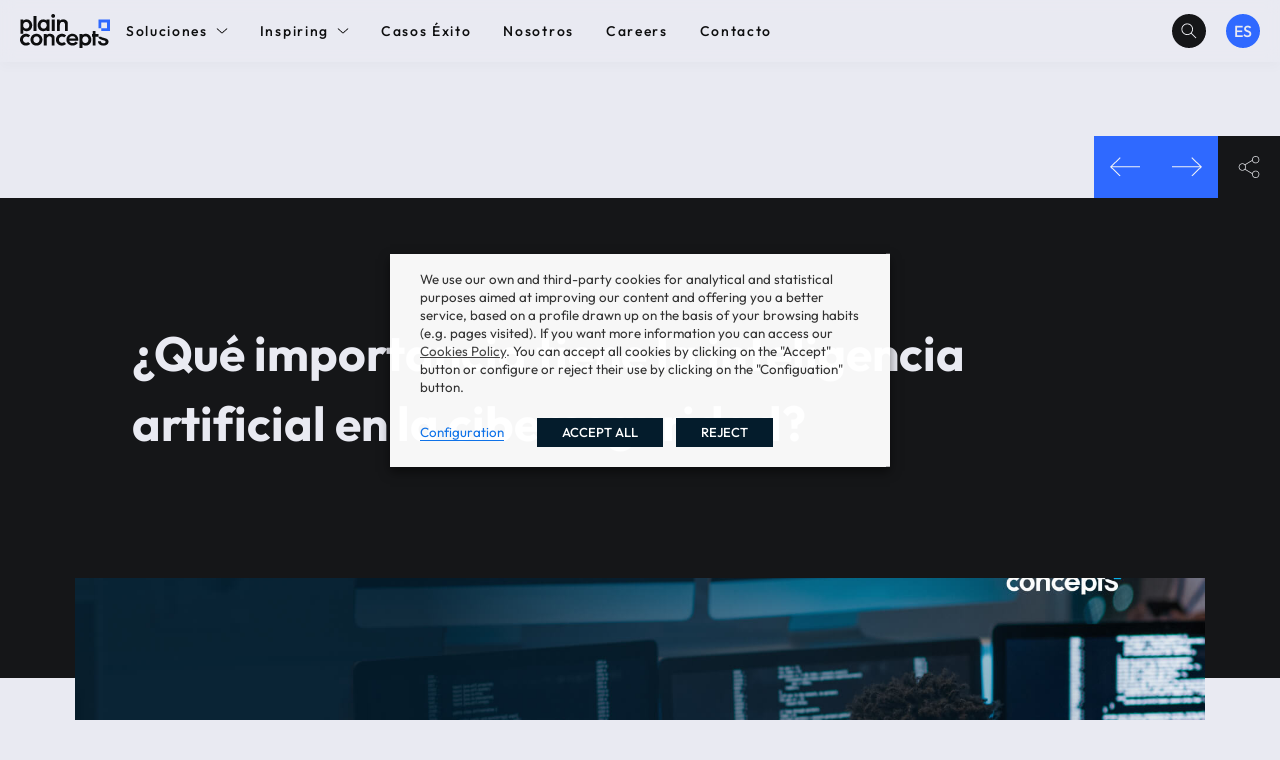

--- FILE ---
content_type: text/html; charset=UTF-8
request_url: https://www.plainconcepts.com/es/inteligencia-artificial-ciberseguridad/
body_size: 25352
content:
<!DOCTYPE html>
<html lang="es-ES">

<head>
			<title>Inteligencia artificial y ciberseguridadPlain Concepts</title>
		<meta charset="UTF-8" />
	<meta http-equiv="X-UA-Compatible" content="IE=edge">
	<meta name="viewport" content="width=device-width, initial-scale=1.0">
	<link rel="pingback" href="https://www.plainconcepts.com/xmlrpc.php" />
		<meta name='robots' content='index, follow, max-image-preview:large, max-snippet:-1, max-video-preview:-1' />
	<style>img:is([sizes="auto" i], [sizes^="auto," i]) { contain-intrinsic-size: 3000px 1500px }</style>
	<link rel="alternate" href="https://www.plainconcepts.com/big-data-energy/" hreflang="en" />
<link rel="alternate" href="https://www.plainconcepts.com/es/inteligencia-artificial-ciberseguridad/" hreflang="es" />

	<!-- This site is optimized with the Yoast SEO plugin v25.4 - https://yoast.com/wordpress/plugins/seo/ -->
	<meta name="description" content="El análisis y la mejora de la postura de ciberseguridad de una organización pasa por confiar en herramientas como la IA para proteger los datos." />
	<link rel="canonical" href="https://www.plainconcepts.com/es/inteligencia-artificial-ciberseguridad/" />
	<meta property="og:locale" content="es_ES" />
	<meta property="og:locale:alternate" content="en_US" />
	<meta property="og:type" content="article" />
	<meta property="og:title" content="Inteligencia artificial y ciberseguridad" />
	<meta property="og:description" content="El análisis y la mejora de la postura de ciberseguridad de una organización pasa por confiar en herramientas como la IA para proteger los datos." />
	<meta property="og:url" content="https://www.plainconcepts.com/es/inteligencia-artificial-ciberseguridad/" />
	<meta property="og:site_name" content="Plain Concepts" />
	<meta property="article:published_time" content="2023-01-09T11:19:22+00:00" />
	<meta property="article:modified_time" content="2024-11-21T14:00:26+00:00" />
	<meta property="og:image" content="https://www.plainconcepts.com/wp-content/uploads/2022/11/Artificial-Intelligence-Cybersecurity.jpg" />
	<meta property="og:image:width" content="1920" />
	<meta property="og:image:height" content="1080" />
	<meta property="og:image:type" content="image/jpeg" />
	<meta name="author" content="Elena Canorea" />
	<meta name="twitter:card" content="summary_large_image" />
	<meta name="twitter:creator" content="@plainconcepts" />
	<meta name="twitter:site" content="@plainconcepts" />
	<meta name="twitter:label1" content="Escrito por" />
	<meta name="twitter:data1" content="Elena Canorea" />
	<meta name="twitter:label2" content="Tiempo de lectura" />
	<meta name="twitter:data2" content="7 minutos" />
	<script type="application/ld+json" class="yoast-schema-graph">{"@context":"https://schema.org","@graph":[{"@type":"Article","@id":"https://www.plainconcepts.com/es/inteligencia-artificial-ciberseguridad/#article","isPartOf":{"@id":"https://www.plainconcepts.com/es/inteligencia-artificial-ciberseguridad/"},"author":{"name":"Elena Canorea","@id":"https://www.plainconcepts.com/es/#/schema/person/323b7b8e15ef1b8482991c7592e37718"},"headline":"¿Qué importancia tiene la inteligencia artificial en la ciberseguridad?","datePublished":"2023-01-09T11:19:22+00:00","dateModified":"2024-11-21T14:00:26+00:00","mainEntityOfPage":{"@id":"https://www.plainconcepts.com/es/inteligencia-artificial-ciberseguridad/"},"wordCount":1449,"publisher":{"@id":"https://www.plainconcepts.com/es/#organization"},"image":{"@id":"https://www.plainconcepts.com/es/inteligencia-artificial-ciberseguridad/#primaryimage"},"thumbnailUrl":"https://www.plainconcepts.com/wp-content/uploads/2022/11/Artificial-Intelligence-Cybersecurity.jpg","articleSection":["Ciberseguridad","Inteligencia Artificial"],"inLanguage":"es"},{"@type":"WebPage","@id":"https://www.plainconcepts.com/es/inteligencia-artificial-ciberseguridad/","url":"https://www.plainconcepts.com/es/inteligencia-artificial-ciberseguridad/","name":"Inteligencia artificial y ciberseguridad","isPartOf":{"@id":"https://www.plainconcepts.com/es/#website"},"primaryImageOfPage":{"@id":"https://www.plainconcepts.com/es/inteligencia-artificial-ciberseguridad/#primaryimage"},"image":{"@id":"https://www.plainconcepts.com/es/inteligencia-artificial-ciberseguridad/#primaryimage"},"thumbnailUrl":"https://www.plainconcepts.com/wp-content/uploads/2022/11/Artificial-Intelligence-Cybersecurity.jpg","datePublished":"2023-01-09T11:19:22+00:00","dateModified":"2024-11-21T14:00:26+00:00","description":"El análisis y la mejora de la postura de ciberseguridad de una organización pasa por confiar en herramientas como la IA para proteger los datos.","breadcrumb":{"@id":"https://www.plainconcepts.com/es/inteligencia-artificial-ciberseguridad/#breadcrumb"},"inLanguage":"es","potentialAction":[{"@type":"ReadAction","target":["https://www.plainconcepts.com/es/inteligencia-artificial-ciberseguridad/"]}]},{"@type":"ImageObject","inLanguage":"es","@id":"https://www.plainconcepts.com/es/inteligencia-artificial-ciberseguridad/#primaryimage","url":"https://www.plainconcepts.com/wp-content/uploads/2022/11/Artificial-Intelligence-Cybersecurity.jpg","contentUrl":"https://www.plainconcepts.com/wp-content/uploads/2022/11/Artificial-Intelligence-Cybersecurity.jpg","width":1920,"height":1080},{"@type":"BreadcrumbList","@id":"https://www.plainconcepts.com/es/inteligencia-artificial-ciberseguridad/#breadcrumb","itemListElement":[{"@type":"ListItem","position":1,"name":"Home","item":"https://www.plainconcepts.com/es/"},{"@type":"ListItem","position":2,"name":"¿Qué importancia tiene la inteligencia artificial en la ciberseguridad?"}]},{"@type":"WebSite","@id":"https://www.plainconcepts.com/es/#website","url":"https://www.plainconcepts.com/es/","name":"Plain Concepts","description":"Rediscover the meaning of technology.","publisher":{"@id":"https://www.plainconcepts.com/es/#organization"},"potentialAction":[{"@type":"SearchAction","target":{"@type":"EntryPoint","urlTemplate":"https://www.plainconcepts.com/es/?s={search_term_string}"},"query-input":{"@type":"PropertyValueSpecification","valueRequired":true,"valueName":"search_term_string"}}],"inLanguage":"es"},{"@type":"Organization","@id":"https://www.plainconcepts.com/es/#organization","name":"Plain Concepts","url":"https://www.plainconcepts.com/es/","logo":{"@type":"ImageObject","inLanguage":"es","@id":"https://www.plainconcepts.com/es/#/schema/logo/image/","url":"https://www.plainconcepts.com/wp-content/uploads/2023/01/logo.svg","contentUrl":"https://www.plainconcepts.com/wp-content/uploads/2023/01/logo.svg","width":1,"height":1,"caption":"Plain Concepts"},"image":{"@id":"https://www.plainconcepts.com/es/#/schema/logo/image/"},"sameAs":["https://x.com/plainconcepts","https://www.linkedin.com/company/plainconcepts?originalSubdomain=es","https://www.instagram.com/plainconcepts/?hl=es"]},{"@type":"Person","@id":"https://www.plainconcepts.com/es/#/schema/person/323b7b8e15ef1b8482991c7592e37718","name":"Elena Canorea","image":{"@type":"ImageObject","inLanguage":"es","@id":"https://www.plainconcepts.com/es/#/schema/person/image/","url":"https://secure.gravatar.com/avatar/fe8065e6daf9e96f1f8c804e57acd0f15b6de313bf5c644cbd79a7d7940dd487?s=96&d=mm&r=g","contentUrl":"https://secure.gravatar.com/avatar/fe8065e6daf9e96f1f8c804e57acd0f15b6de313bf5c644cbd79a7d7940dd487?s=96&d=mm&r=g","caption":"Elena Canorea"},"description":"Transformando el poder de las palabras","sameAs":["https://www.plainconcepts.com/","https://www.linkedin.com/in/elena-canorea-sanz/"],"url":"https://www.plainconcepts.com/es/author/ecanorea/"}]}</script>
	<!-- / Yoast SEO plugin. -->


<link rel='dns-prefetch' href='//code.jquery.com' />
<link rel='dns-prefetch' href='//www.googletagmanager.com' />
<script type="text/javascript">
/* <![CDATA[ */
window._wpemojiSettings = {"baseUrl":"https:\/\/s.w.org\/images\/core\/emoji\/16.0.1\/72x72\/","ext":".png","svgUrl":"https:\/\/s.w.org\/images\/core\/emoji\/16.0.1\/svg\/","svgExt":".svg","source":{"concatemoji":"https:\/\/www.plainconcepts.com\/wp-includes\/js\/wp-emoji-release.min.js?ver=6.8.3"}};
/*! This file is auto-generated */
!function(s,n){var o,i,e;function c(e){try{var t={supportTests:e,timestamp:(new Date).valueOf()};sessionStorage.setItem(o,JSON.stringify(t))}catch(e){}}function p(e,t,n){e.clearRect(0,0,e.canvas.width,e.canvas.height),e.fillText(t,0,0);var t=new Uint32Array(e.getImageData(0,0,e.canvas.width,e.canvas.height).data),a=(e.clearRect(0,0,e.canvas.width,e.canvas.height),e.fillText(n,0,0),new Uint32Array(e.getImageData(0,0,e.canvas.width,e.canvas.height).data));return t.every(function(e,t){return e===a[t]})}function u(e,t){e.clearRect(0,0,e.canvas.width,e.canvas.height),e.fillText(t,0,0);for(var n=e.getImageData(16,16,1,1),a=0;a<n.data.length;a++)if(0!==n.data[a])return!1;return!0}function f(e,t,n,a){switch(t){case"flag":return n(e,"\ud83c\udff3\ufe0f\u200d\u26a7\ufe0f","\ud83c\udff3\ufe0f\u200b\u26a7\ufe0f")?!1:!n(e,"\ud83c\udde8\ud83c\uddf6","\ud83c\udde8\u200b\ud83c\uddf6")&&!n(e,"\ud83c\udff4\udb40\udc67\udb40\udc62\udb40\udc65\udb40\udc6e\udb40\udc67\udb40\udc7f","\ud83c\udff4\u200b\udb40\udc67\u200b\udb40\udc62\u200b\udb40\udc65\u200b\udb40\udc6e\u200b\udb40\udc67\u200b\udb40\udc7f");case"emoji":return!a(e,"\ud83e\udedf")}return!1}function g(e,t,n,a){var r="undefined"!=typeof WorkerGlobalScope&&self instanceof WorkerGlobalScope?new OffscreenCanvas(300,150):s.createElement("canvas"),o=r.getContext("2d",{willReadFrequently:!0}),i=(o.textBaseline="top",o.font="600 32px Arial",{});return e.forEach(function(e){i[e]=t(o,e,n,a)}),i}function t(e){var t=s.createElement("script");t.src=e,t.defer=!0,s.head.appendChild(t)}"undefined"!=typeof Promise&&(o="wpEmojiSettingsSupports",i=["flag","emoji"],n.supports={everything:!0,everythingExceptFlag:!0},e=new Promise(function(e){s.addEventListener("DOMContentLoaded",e,{once:!0})}),new Promise(function(t){var n=function(){try{var e=JSON.parse(sessionStorage.getItem(o));if("object"==typeof e&&"number"==typeof e.timestamp&&(new Date).valueOf()<e.timestamp+604800&&"object"==typeof e.supportTests)return e.supportTests}catch(e){}return null}();if(!n){if("undefined"!=typeof Worker&&"undefined"!=typeof OffscreenCanvas&&"undefined"!=typeof URL&&URL.createObjectURL&&"undefined"!=typeof Blob)try{var e="postMessage("+g.toString()+"("+[JSON.stringify(i),f.toString(),p.toString(),u.toString()].join(",")+"));",a=new Blob([e],{type:"text/javascript"}),r=new Worker(URL.createObjectURL(a),{name:"wpTestEmojiSupports"});return void(r.onmessage=function(e){c(n=e.data),r.terminate(),t(n)})}catch(e){}c(n=g(i,f,p,u))}t(n)}).then(function(e){for(var t in e)n.supports[t]=e[t],n.supports.everything=n.supports.everything&&n.supports[t],"flag"!==t&&(n.supports.everythingExceptFlag=n.supports.everythingExceptFlag&&n.supports[t]);n.supports.everythingExceptFlag=n.supports.everythingExceptFlag&&!n.supports.flag,n.DOMReady=!1,n.readyCallback=function(){n.DOMReady=!0}}).then(function(){return e}).then(function(){var e;n.supports.everything||(n.readyCallback(),(e=n.source||{}).concatemoji?t(e.concatemoji):e.wpemoji&&e.twemoji&&(t(e.twemoji),t(e.wpemoji)))}))}((window,document),window._wpemojiSettings);
/* ]]> */
</script>
<style id='wp-emoji-styles-inline-css' type='text/css'>

	img.wp-smiley, img.emoji {
		display: inline !important;
		border: none !important;
		box-shadow: none !important;
		height: 1em !important;
		width: 1em !important;
		margin: 0 0.07em !important;
		vertical-align: -0.1em !important;
		background: none !important;
		padding: 0 !important;
	}
</style>
<link rel='stylesheet' id='wp-block-library-css' href='https://www.plainconcepts.com/wp-includes/css/dist/block-library/style.min.css?ver=6.8.3' type='text/css' media='all' />
<style id='classic-theme-styles-inline-css' type='text/css'>
/*! This file is auto-generated */
.wp-block-button__link{color:#fff;background-color:#32373c;border-radius:9999px;box-shadow:none;text-decoration:none;padding:calc(.667em + 2px) calc(1.333em + 2px);font-size:1.125em}.wp-block-file__button{background:#32373c;color:#fff;text-decoration:none}
</style>
<link rel='stylesheet' id='activecampaign-form-block-css' href='https://www.plainconcepts.com/wp-content/plugins/activecampaign-subscription-forms/activecampaign-form-block/build/style-index.css?ver=1756287695' type='text/css' media='all' />
<style id='global-styles-inline-css' type='text/css'>
:root{--wp--preset--aspect-ratio--square: 1;--wp--preset--aspect-ratio--4-3: 4/3;--wp--preset--aspect-ratio--3-4: 3/4;--wp--preset--aspect-ratio--3-2: 3/2;--wp--preset--aspect-ratio--2-3: 2/3;--wp--preset--aspect-ratio--16-9: 16/9;--wp--preset--aspect-ratio--9-16: 9/16;--wp--preset--color--black: #000000;--wp--preset--color--cyan-bluish-gray: #abb8c3;--wp--preset--color--white: #ffffff;--wp--preset--color--pale-pink: #f78da7;--wp--preset--color--vivid-red: #cf2e2e;--wp--preset--color--luminous-vivid-orange: #ff6900;--wp--preset--color--luminous-vivid-amber: #fcb900;--wp--preset--color--light-green-cyan: #7bdcb5;--wp--preset--color--vivid-green-cyan: #00d084;--wp--preset--color--pale-cyan-blue: #8ed1fc;--wp--preset--color--vivid-cyan-blue: #0693e3;--wp--preset--color--vivid-purple: #9b51e0;--wp--preset--gradient--vivid-cyan-blue-to-vivid-purple: linear-gradient(135deg,rgba(6,147,227,1) 0%,rgb(155,81,224) 100%);--wp--preset--gradient--light-green-cyan-to-vivid-green-cyan: linear-gradient(135deg,rgb(122,220,180) 0%,rgb(0,208,130) 100%);--wp--preset--gradient--luminous-vivid-amber-to-luminous-vivid-orange: linear-gradient(135deg,rgba(252,185,0,1) 0%,rgba(255,105,0,1) 100%);--wp--preset--gradient--luminous-vivid-orange-to-vivid-red: linear-gradient(135deg,rgba(255,105,0,1) 0%,rgb(207,46,46) 100%);--wp--preset--gradient--very-light-gray-to-cyan-bluish-gray: linear-gradient(135deg,rgb(238,238,238) 0%,rgb(169,184,195) 100%);--wp--preset--gradient--cool-to-warm-spectrum: linear-gradient(135deg,rgb(74,234,220) 0%,rgb(151,120,209) 20%,rgb(207,42,186) 40%,rgb(238,44,130) 60%,rgb(251,105,98) 80%,rgb(254,248,76) 100%);--wp--preset--gradient--blush-light-purple: linear-gradient(135deg,rgb(255,206,236) 0%,rgb(152,150,240) 100%);--wp--preset--gradient--blush-bordeaux: linear-gradient(135deg,rgb(254,205,165) 0%,rgb(254,45,45) 50%,rgb(107,0,62) 100%);--wp--preset--gradient--luminous-dusk: linear-gradient(135deg,rgb(255,203,112) 0%,rgb(199,81,192) 50%,rgb(65,88,208) 100%);--wp--preset--gradient--pale-ocean: linear-gradient(135deg,rgb(255,245,203) 0%,rgb(182,227,212) 50%,rgb(51,167,181) 100%);--wp--preset--gradient--electric-grass: linear-gradient(135deg,rgb(202,248,128) 0%,rgb(113,206,126) 100%);--wp--preset--gradient--midnight: linear-gradient(135deg,rgb(2,3,129) 0%,rgb(40,116,252) 100%);--wp--preset--font-size--small: 13px;--wp--preset--font-size--medium: 20px;--wp--preset--font-size--large: 36px;--wp--preset--font-size--x-large: 42px;--wp--preset--font-size--xl: 20px;--wp--preset--font-size--l: 18px;--wp--preset--font-size--m: 16px;--wp--preset--font-size--s: 14px;--wp--preset--spacing--20: 0.44rem;--wp--preset--spacing--30: 0.67rem;--wp--preset--spacing--40: 1rem;--wp--preset--spacing--50: 1.5rem;--wp--preset--spacing--60: 2.25rem;--wp--preset--spacing--70: 3.38rem;--wp--preset--spacing--80: 5.06rem;--wp--preset--shadow--natural: 6px 6px 9px rgba(0, 0, 0, 0.2);--wp--preset--shadow--deep: 12px 12px 50px rgba(0, 0, 0, 0.4);--wp--preset--shadow--sharp: 6px 6px 0px rgba(0, 0, 0, 0.2);--wp--preset--shadow--outlined: 6px 6px 0px -3px rgba(255, 255, 255, 1), 6px 6px rgba(0, 0, 0, 1);--wp--preset--shadow--crisp: 6px 6px 0px rgba(0, 0, 0, 1);}:where(.is-layout-flex){gap: 0.5em;}:where(.is-layout-grid){gap: 0.5em;}body .is-layout-flex{display: flex;}.is-layout-flex{flex-wrap: wrap;align-items: center;}.is-layout-flex > :is(*, div){margin: 0;}body .is-layout-grid{display: grid;}.is-layout-grid > :is(*, div){margin: 0;}:where(.wp-block-columns.is-layout-flex){gap: 2em;}:where(.wp-block-columns.is-layout-grid){gap: 2em;}:where(.wp-block-post-template.is-layout-flex){gap: 1.25em;}:where(.wp-block-post-template.is-layout-grid){gap: 1.25em;}.has-black-color{color: var(--wp--preset--color--black) !important;}.has-cyan-bluish-gray-color{color: var(--wp--preset--color--cyan-bluish-gray) !important;}.has-white-color{color: var(--wp--preset--color--white) !important;}.has-pale-pink-color{color: var(--wp--preset--color--pale-pink) !important;}.has-vivid-red-color{color: var(--wp--preset--color--vivid-red) !important;}.has-luminous-vivid-orange-color{color: var(--wp--preset--color--luminous-vivid-orange) !important;}.has-luminous-vivid-amber-color{color: var(--wp--preset--color--luminous-vivid-amber) !important;}.has-light-green-cyan-color{color: var(--wp--preset--color--light-green-cyan) !important;}.has-vivid-green-cyan-color{color: var(--wp--preset--color--vivid-green-cyan) !important;}.has-pale-cyan-blue-color{color: var(--wp--preset--color--pale-cyan-blue) !important;}.has-vivid-cyan-blue-color{color: var(--wp--preset--color--vivid-cyan-blue) !important;}.has-vivid-purple-color{color: var(--wp--preset--color--vivid-purple) !important;}.has-black-background-color{background-color: var(--wp--preset--color--black) !important;}.has-cyan-bluish-gray-background-color{background-color: var(--wp--preset--color--cyan-bluish-gray) !important;}.has-white-background-color{background-color: var(--wp--preset--color--white) !important;}.has-pale-pink-background-color{background-color: var(--wp--preset--color--pale-pink) !important;}.has-vivid-red-background-color{background-color: var(--wp--preset--color--vivid-red) !important;}.has-luminous-vivid-orange-background-color{background-color: var(--wp--preset--color--luminous-vivid-orange) !important;}.has-luminous-vivid-amber-background-color{background-color: var(--wp--preset--color--luminous-vivid-amber) !important;}.has-light-green-cyan-background-color{background-color: var(--wp--preset--color--light-green-cyan) !important;}.has-vivid-green-cyan-background-color{background-color: var(--wp--preset--color--vivid-green-cyan) !important;}.has-pale-cyan-blue-background-color{background-color: var(--wp--preset--color--pale-cyan-blue) !important;}.has-vivid-cyan-blue-background-color{background-color: var(--wp--preset--color--vivid-cyan-blue) !important;}.has-vivid-purple-background-color{background-color: var(--wp--preset--color--vivid-purple) !important;}.has-black-border-color{border-color: var(--wp--preset--color--black) !important;}.has-cyan-bluish-gray-border-color{border-color: var(--wp--preset--color--cyan-bluish-gray) !important;}.has-white-border-color{border-color: var(--wp--preset--color--white) !important;}.has-pale-pink-border-color{border-color: var(--wp--preset--color--pale-pink) !important;}.has-vivid-red-border-color{border-color: var(--wp--preset--color--vivid-red) !important;}.has-luminous-vivid-orange-border-color{border-color: var(--wp--preset--color--luminous-vivid-orange) !important;}.has-luminous-vivid-amber-border-color{border-color: var(--wp--preset--color--luminous-vivid-amber) !important;}.has-light-green-cyan-border-color{border-color: var(--wp--preset--color--light-green-cyan) !important;}.has-vivid-green-cyan-border-color{border-color: var(--wp--preset--color--vivid-green-cyan) !important;}.has-pale-cyan-blue-border-color{border-color: var(--wp--preset--color--pale-cyan-blue) !important;}.has-vivid-cyan-blue-border-color{border-color: var(--wp--preset--color--vivid-cyan-blue) !important;}.has-vivid-purple-border-color{border-color: var(--wp--preset--color--vivid-purple) !important;}.has-vivid-cyan-blue-to-vivid-purple-gradient-background{background: var(--wp--preset--gradient--vivid-cyan-blue-to-vivid-purple) !important;}.has-light-green-cyan-to-vivid-green-cyan-gradient-background{background: var(--wp--preset--gradient--light-green-cyan-to-vivid-green-cyan) !important;}.has-luminous-vivid-amber-to-luminous-vivid-orange-gradient-background{background: var(--wp--preset--gradient--luminous-vivid-amber-to-luminous-vivid-orange) !important;}.has-luminous-vivid-orange-to-vivid-red-gradient-background{background: var(--wp--preset--gradient--luminous-vivid-orange-to-vivid-red) !important;}.has-very-light-gray-to-cyan-bluish-gray-gradient-background{background: var(--wp--preset--gradient--very-light-gray-to-cyan-bluish-gray) !important;}.has-cool-to-warm-spectrum-gradient-background{background: var(--wp--preset--gradient--cool-to-warm-spectrum) !important;}.has-blush-light-purple-gradient-background{background: var(--wp--preset--gradient--blush-light-purple) !important;}.has-blush-bordeaux-gradient-background{background: var(--wp--preset--gradient--blush-bordeaux) !important;}.has-luminous-dusk-gradient-background{background: var(--wp--preset--gradient--luminous-dusk) !important;}.has-pale-ocean-gradient-background{background: var(--wp--preset--gradient--pale-ocean) !important;}.has-electric-grass-gradient-background{background: var(--wp--preset--gradient--electric-grass) !important;}.has-midnight-gradient-background{background: var(--wp--preset--gradient--midnight) !important;}.has-small-font-size{font-size: var(--wp--preset--font-size--small) !important;}.has-medium-font-size{font-size: var(--wp--preset--font-size--medium) !important;}.has-large-font-size{font-size: var(--wp--preset--font-size--large) !important;}.has-x-large-font-size{font-size: var(--wp--preset--font-size--x-large) !important;}
:where(.wp-block-post-template.is-layout-flex){gap: 1.25em;}:where(.wp-block-post-template.is-layout-grid){gap: 1.25em;}
:where(.wp-block-columns.is-layout-flex){gap: 2em;}:where(.wp-block-columns.is-layout-grid){gap: 2em;}
:root :where(.wp-block-pullquote){font-size: 1.5em;line-height: 1.6;}
</style>
<link rel='stylesheet' id='contact-form-7-css' href='https://www.plainconcepts.com/wp-content/plugins/contact-form-7/includes/css/styles.css?ver=6.1' type='text/css' media='all' />
<link rel='stylesheet' id='glosario-dinamico-css-css' href='https://www.plainconcepts.com/wp-content/plugins/glosario-dinamico/assets/glosario-dinamico.css?ver=6.8.3' type='text/css' media='all' />
<link rel='stylesheet' id='wpa-css-css' href='https://www.plainconcepts.com/wp-content/plugins/honeypot/includes/css/wpa.css?ver=2.2.12' type='text/css' media='all' />
<link rel='stylesheet' id='cookie-law-info-css' href='https://www.plainconcepts.com/wp-content/plugins/webtoffee-gdpr-cookie-consent/public/css/cookie-law-info-public.css?ver=2.3.7' type='text/css' media='all' />
<link rel='stylesheet' id='cookie-law-info-gdpr-css' href='https://www.plainconcepts.com/wp-content/plugins/webtoffee-gdpr-cookie-consent/public/css/cookie-law-info-gdpr.css?ver=2.3.7' type='text/css' media='all' />
<style id='cookie-law-info-gdpr-inline-css' type='text/css'>
.cli-modal-content, .cli-tab-content { background-color: #ffffff; }.cli-privacy-content-text, .cli-modal .cli-modal-dialog, .cli-tab-container p, a.cli-privacy-readmore { color: #000000; }.cli-tab-header { background-color: #f2f2f2; }.cli-tab-header, .cli-tab-header a.cli-nav-link,span.cli-necessary-caption,.cli-switch .cli-slider:after { color: #000000; }.cli-switch .cli-slider:before { background-color: #ffffff; }.cli-switch input:checked + .cli-slider:before { background-color: #ffffff; }.cli-switch .cli-slider { background-color: #e3e1e8; }.cli-switch input:checked + .cli-slider { background-color: #28a745; }.cli-modal-close svg { fill: #000000; }.cli-tab-footer .wt-cli-privacy-accept-all-btn { background-color: #00acad; color: #ffffff}.cli-tab-footer .wt-cli-privacy-accept-btn { background-color: #00acad; color: #ffffff}.cli-tab-header a:before{ border-right: 1px solid #000000; border-bottom: 1px solid #000000; }
</style>
<link rel='stylesheet' id='grids-frontend-css' href='https://www.plainconcepts.com/wp-content/plugins/grids/assets/css/frontend.css?ver=1.3.10' type='text/css' media='all' />
<link rel='stylesheet' id='style-css' href='https://www.plainconcepts.com/wp-content/themes/plainconcepts/style.css?ver=1.1.40' type='text/css' media='all' />
<link rel='stylesheet' id='aos-css' href='https://www.plainconcepts.com/wp-content/themes/plainconcepts/recursos/css/aos.css?ver=6.8.3' type='text/css' media='all' />
<link rel='stylesheet' id='swiper-css' href='https://www.plainconcepts.com/wp-content/themes/plainconcepts/recursos/css/swiper-bundle.min.css?ver=6.8.3' type='text/css' media='all' />
<style id='akismet-widget-style-inline-css' type='text/css'>

			.a-stats {
				--akismet-color-mid-green: #357b49;
				--akismet-color-white: #fff;
				--akismet-color-light-grey: #f6f7f7;

				max-width: 350px;
				width: auto;
			}

			.a-stats * {
				all: unset;
				box-sizing: border-box;
			}

			.a-stats strong {
				font-weight: 600;
			}

			.a-stats a.a-stats__link,
			.a-stats a.a-stats__link:visited,
			.a-stats a.a-stats__link:active {
				background: var(--akismet-color-mid-green);
				border: none;
				box-shadow: none;
				border-radius: 8px;
				color: var(--akismet-color-white);
				cursor: pointer;
				display: block;
				font-family: -apple-system, BlinkMacSystemFont, 'Segoe UI', 'Roboto', 'Oxygen-Sans', 'Ubuntu', 'Cantarell', 'Helvetica Neue', sans-serif;
				font-weight: 500;
				padding: 12px;
				text-align: center;
				text-decoration: none;
				transition: all 0.2s ease;
			}

			/* Extra specificity to deal with TwentyTwentyOne focus style */
			.widget .a-stats a.a-stats__link:focus {
				background: var(--akismet-color-mid-green);
				color: var(--akismet-color-white);
				text-decoration: none;
			}

			.a-stats a.a-stats__link:hover {
				filter: brightness(110%);
				box-shadow: 0 4px 12px rgba(0, 0, 0, 0.06), 0 0 2px rgba(0, 0, 0, 0.16);
			}

			.a-stats .count {
				color: var(--akismet-color-white);
				display: block;
				font-size: 1.5em;
				line-height: 1.4;
				padding: 0 13px;
				white-space: nowrap;
			}
		
</style>
<script type="text/javascript" id="gtmkit-js-before" data-cfasync="false" data-nowprocket="" data-cookieconsent="ignore">
/* <![CDATA[ */
		window.gtmkit_settings = {"datalayer_name":"dataLayer","console_log":false};
		window.gtmkit_data = {};
		window.dataLayer = window.dataLayer || [];
				
/* ]]> */
</script>
<script type="text/javascript" src="https://www.plainconcepts.com/wp-includes/js/jquery/jquery.min.js?ver=3.7.1" id="jquery-core-js"></script>
<script type="text/javascript" src="https://www.plainconcepts.com/wp-includes/js/jquery/jquery-migrate.min.js?ver=3.4.1" id="jquery-migrate-js"></script>
<script type="text/javascript" id="cookie-law-info-js-extra">
/* <![CDATA[ */
var Cli_Data = {"nn_cookie_ids":[],"non_necessary_cookies":[],"cookielist":[],"ajax_url":"https:\/\/www.plainconcepts.com\/wp-admin\/admin-ajax.php","current_lang":"es","security":"d986a4bd7f","eu_countries":["GB"],"geoIP":"disabled","use_custom_geolocation_api":"","custom_geolocation_api":"https:\/\/geoip.cookieyes.com\/geoip\/checker\/result.php","consentVersion":"1","strictlyEnabled":["necessary","obligatoire"],"cookieDomain":"","privacy_length":"250","ccpaEnabled":"","ccpaRegionBased":"","ccpaBarEnabled":"","ccpaType":"gdpr","triggerDomRefresh":"","secure_cookies":""};
var log_object = {"ajax_url":"https:\/\/www.plainconcepts.com\/wp-admin\/admin-ajax.php"};
/* ]]> */
</script>
<script type="text/javascript" src="https://www.plainconcepts.com/wp-content/plugins/webtoffee-gdpr-cookie-consent/public/js/cookie-law-info-public.js?ver=2.3.7" id="cookie-law-info-js"></script>
<script type="text/javascript" id="gtmkit-container-js-after" data-cfasync="false" data-nowprocket="" data-cookieconsent="ignore">
/* <![CDATA[ */
/* Google Tag Manager */
(function(w,d,s,l,i){w[l]=w[l]||[];w[l].push({'gtm.start':
new Date().getTime(),event:'gtm.js'});var f=d.getElementsByTagName(s)[0],
j=d.createElement(s),dl=l!='dataLayer'?'&l='+l:'';j.async=true;j.src=
'https://www.googletagmanager.com/gtm.js?id='+i+dl;f.parentNode.insertBefore(j,f);
})(window,document,'script','dataLayer','GTM-P54W2GW');
/* End Google Tag Manager */
/* ]]> */
</script>
<script type="text/javascript" src="https://www.plainconcepts.com/wp-content/plugins/gtm-kit/assets/integration/contact-form-7.js?ver=2.4.4" id="gtmkit-cf7-js" defer="defer" data-wp-strategy="defer"></script>
<script type="text/javascript" id="gtmkit-datalayer-js-before" data-cfasync="false" data-nowprocket="" data-cookieconsent="ignore">
/* <![CDATA[ */
const gtmkit_dataLayer_content = {"pageType":"post"};
dataLayer.push( gtmkit_dataLayer_content );
/* ]]> */
</script>
<script type="text/javascript" id="my_loadmore-js-extra">
/* <![CDATA[ */
var pc_loadmore_params = {"ajaxurl":"https:\/\/www.plainconcepts.com\/wp-admin\/admin-ajax.php","posts":"{\"name\":\"inteligencia-artificial-ciberseguridad\",\"do_not_redirect\":1,\"error\":\"\",\"m\":\"\",\"p\":0,\"post_parent\":\"\",\"subpost\":\"\",\"subpost_id\":\"\",\"attachment\":\"\",\"attachment_id\":0,\"pagename\":\"\",\"page_id\":0,\"second\":\"\",\"minute\":\"\",\"hour\":\"\",\"day\":0,\"monthnum\":0,\"year\":0,\"w\":0,\"category_name\":\"\",\"tag\":\"\",\"cat\":\"\",\"tag_id\":\"\",\"author\":\"\",\"author_name\":\"\",\"feed\":\"\",\"tb\":\"\",\"paged\":0,\"meta_key\":\"\",\"meta_value\":\"\",\"preview\":\"\",\"s\":\"\",\"sentence\":\"\",\"title\":\"\",\"fields\":\"all\",\"menu_order\":\"\",\"embed\":\"\",\"category__in\":[],\"category__not_in\":[],\"category__and\":[],\"post__in\":[],\"post__not_in\":[],\"post_name__in\":[],\"tag__in\":[],\"tag__not_in\":[],\"tag__and\":[],\"tag_slug__in\":[],\"tag_slug__and\":[],\"post_parent__in\":[],\"post_parent__not_in\":[],\"author__in\":[],\"author__not_in\":[],\"search_columns\":[],\"tax_query\":[{\"taxonomy\":\"language\",\"field\":\"term_taxonomy_id\",\"terms\":[6],\"operator\":\"IN\"}],\"ignore_sticky_posts\":false,\"suppress_filters\":false,\"cache_results\":true,\"update_post_term_cache\":true,\"update_menu_item_cache\":false,\"lazy_load_term_meta\":true,\"update_post_meta_cache\":true,\"post_type\":\"\",\"posts_per_page\":12,\"nopaging\":false,\"comments_per_page\":\"50\",\"no_found_rows\":false,\"order\":\"DESC\"}","current_page":"1","max_page":"0","texto_masposts":"Ver m\u00e1s posts","texto_cargando":"Cargando ..."};
/* ]]> */
</script>
<script type="text/javascript" src="https://www.plainconcepts.com/wp-content/themes/plainconcepts/recursos/js/loadmore.js?ver=6.8.3" id="my_loadmore-js"></script>
<script type="text/javascript" src="https://www.plainconcepts.com/wp-content/themes/plainconcepts/recursos/js/swiper-bundle.min.js?ver=6.8.3" id="swiper-js"></script>
<script type="text/javascript" src="https://code.jquery.com/jquery-3.1.1.min.js?ver=6.8.3" id="jqueryjs-js"></script>
<script type="text/javascript" src="https://www.plainconcepts.com/wp-content/themes/plainconcepts/recursos/js/aos.js?ver=6.8.3" id="aos-js"></script>
<link rel="https://api.w.org/" href="https://www.plainconcepts.com/wp-json/" /><link rel="alternate" title="JSON" type="application/json" href="https://www.plainconcepts.com/wp-json/wp/v2/posts/106495" /><link rel="EditURI" type="application/rsd+xml" title="RSD" href="https://www.plainconcepts.com/xmlrpc.php?rsd" />
<link rel='shortlink' href='https://www.plainconcepts.com/?p=106495' />
<link rel="alternate" title="oEmbed (JSON)" type="application/json+oembed" href="https://www.plainconcepts.com/wp-json/oembed/1.0/embed?url=https%3A%2F%2Fwww.plainconcepts.com%2Fes%2Finteligencia-artificial-ciberseguridad%2F" />
<link rel="alternate" title="oEmbed (XML)" type="text/xml+oembed" href="https://www.plainconcepts.com/wp-json/oembed/1.0/embed?url=https%3A%2F%2Fwww.plainconcepts.com%2Fes%2Finteligencia-artificial-ciberseguridad%2F&#038;format=xml" />
<style>
        .categoria-enlace {
            color: #007bff !important;
        }
        .glosario-header::before {
            background: linear-gradient(90deg, #1e73be, #00c2ff) !important;
        }
        .glosario-controls .button {
            background: linear-gradient(135deg, #1e73be, #00c2ff) !important;
            color: #ffffff !important;
        }
        .glosario-controls .button:hover {
            background: linear-gradient(135deg, #0056b3, #007bff) !important;
            color: #ffffff !important;
        }
        .glosario-categoria-titulo::after {
            background-color: #007bff !important;
        }
        .glosario-categoria {
            background-color: #1e73be !important;
            color: #ffffff !important;
        }
        .glosario-categoria:hover {
            background-color: #000000 !important;
            color: #ffffff !important; /* Color de texto en hover */
            box-shadow: 0 4px 8px rgba(0, 0, 0, 0.15) !important;
        }
        h1.titulo-termino {
            background-color: #003366 !important;
            color: #ffffff !important;
        }
        .glosario-termino:hover {
            background-color: #007bff !important;
            color: #ffffff !important;
        }
        .titulo-categorias.desktop-only::after {
            content: '';
            display: block;
            width: 50px;
            height: 3px;
            background-color: #0056b2 !important;
            margin: 0.5rem auto 0 !important;
            border-radius: 2px !important;
        }
    </style><link rel="icon" href="https://www.plainconcepts.com/wp-content/uploads/2025/06/cropped-wo2lrzgb3tbe3f2tc9d0fbxyzpd8-32x32.webp" sizes="32x32" />
<link rel="icon" href="https://www.plainconcepts.com/wp-content/uploads/2025/06/cropped-wo2lrzgb3tbe3f2tc9d0fbxyzpd8-192x192.webp" sizes="192x192" />
<link rel="apple-touch-icon" href="https://www.plainconcepts.com/wp-content/uploads/2025/06/cropped-wo2lrzgb3tbe3f2tc9d0fbxyzpd8-180x180.webp" />
<meta name="msapplication-TileImage" content="https://www.plainconcepts.com/wp-content/uploads/2025/06/cropped-wo2lrzgb3tbe3f2tc9d0fbxyzpd8-270x270.webp" />
		<style type="text/css" id="wp-custom-css">
			.capa-img-valores {
    position: absolute;
    object-fit: cover;
    object-position: center;
    width: 100%;
    height: 100%;
    top: 0;
    left: 0;
    filter: brightness(0.3)
}
.glosario-header {
    background-color: #f8f9fa !important;
    padding: 2rem 1rem !important;
    box-shadow: 0 2px 8px rgba(0, 0, 0, 0.05) !important;
    margin-bottom: 2rem !important;
    text-align: center !important;
    margin-top: 150px;
}
.relacionados-contenedor-wrapper {
    display: flex
;
    justify-content: center;
    margin-top: 2rem;
    width: 100%;
    margin-bottom: 100px;
}
.contenido-termino h3 {
    font-size: 1.5rem !important;
    font-weight: normal !important;
    color: #000000 !important;
    /* border-bottom: 1px solid #ddd !important; */
    padding-bottom: 0.5rem !important;
    margin-bottom: 0.8rem !important;
}
@media (max-width: 768px) {
    .glosario-definicion {
        padding: 1.5rem !important;
        width: calc(100% - 2rem) !important;
        /* margin: 0 auto !important; */
        background-color: #ffffff !important;
        border-radius: 8px !important;
        box-shadow: 0 2px 8px rgba(0, 0, 0, 0.1) !important;
        margin-top: 100px;
    }
}
.categoria-enlace {
    color: #007bff;
    font-weight: 500;
    text-decoration: none;
    font-family: 'Montserrat', sans-serif;
}
.glosario-termino {
    display: inline-block;
    width: 100%;
    text-align: center;
    padding: 0.75rem 1rem;
    background-color: #ffffff;
    border-radius: 0.5rem;
    font-size: 1rem;
    text-decoration: none;
    color: #000000 !important;
    transition: background-color 0.3s, color 0.3s, box-shadow 0.3s;
    font-family: 'Montserrat', sans-serif;
}
.glosario-categoria-titulo {
    font-size: 1.8rem !important;
    font-weight: 600 !important;
    color: #333 !important;
    text-align: center !important;
    background-color: #f0f4f8 !important;
    padding: 0.5rem 1rem !important;
    margin-bottom: 1rem !important;
    border-radius: 12px !important;
    box-shadow: 0 4px 6px rgba(0, 0, 0, 0.1) !important;
    position: relative !important;
    transition: background-color 0.3s ease, transform 0.2s ease;
    cursor: pointer;
    font-family: 'Montserrat', sans-serif;
}
.glosario-controls .button {
    padding: 12px 30px;
    font-size: 16px;
    font-weight: 600;
    color: #ffffff;
    background: linear-gradient(135deg, #007bff, #00c2ff);
    border: 2px solid transparent;
    border-radius: 8px;
    cursor: pointer;
    transition: background 0.4s ease, transform 0.2s ease, box-shadow 0.3s ease;
    box-shadow: 0 4px 10px rgba(0, 123, 255, 0.3);
    position: relative;
    overflow: hidden;
    font-family: 'Montserrat', sans-serif;
}
.glosario-header h2 {
    color: #333;
    font-size: 2rem;
    font-weight: bold;
    font-family: 'Montserrat', sans-serif;
}
.contenido-termino h3 {
    font-size: 1.5rem !important;
    font-weight: normal !important;
    color: #000000 !important;
    /* border-bottom: 1px solid #ddd !important; */
    padding-bottom: 0.5rem !important;
    margin-bottom: 0.8rem !important;
}
.contenido-termino h4 {
    font-size: 1.3rem !important;
    font-weight: normal !important;
    color: #000000 !important;
    font-style: normal !important;
    margin-bottom: 0.6rem !important;
}
.glosario-letra-titulo {
    text-align: center;
    font-size: 2rem;
    font-weight: bold;
    color: #333;
    margin: 3rem auto;
    padding: 0.5rem 1rem;
    background-color: #f8f9fa;
    border-radius: 0.5rem;
    display: block;
    box-shadow: 0 2px 6px rgba(0, 0, 0, 0.1);
    width: 30%;
}

.bloque-cabecera {
    position: relative;
    background-repeat: no-repeat;
    background-size: cover;
    background-position: center;
}

.bloque-cabecera {
    position: relative;
    background-repeat: no-repeat;
    background-size: cover;
    background-position: center;
}

/* Capa negra superpuesta SOLO al fondo */
.bloque-cabecera::after {
    content: '';
    position: absolute;
    top: 0;
    left: 0;
    width: 100%;
    height: 100%;
    background-color: rgba(0, 0, 0, 0.5); /* Opacidad ajustable */
    z-index: 1;
    pointer-events: none;
}

/* Asegura que el contenido esté por encima del overlay */
.bloque-cabecera .lateral-cabecera {
    position: relative;
    z-index: 2; /* Muy importante */
    max-width: 629px;
    padding: 204px 0 198px;
}
.bloque-cabecera .interior-cabecera .botonera {
    position: absolute;
    bottom: -126px;
    right: 0;
    display: grid;
    grid-template-columns: repeat(2, minmax(309px, 330px));
    grid-gap: 30px;
    z-index: 2; /* Muy importante */
}

p {
  margin-bottom: 1.2em; /* Puedes ajustar el valor */
}

/* Tema Paises sin enlace y manuales en footer */
.paises-footer .pais[href*="pais=worldwide"] {
  font-size: 0 !important;               /* Oculta el texto original */
  pointer-events: none !important;       /* Desactiva clic */
  position: relative;
}

.paises-footer .pais[href*="pais=worldwide"]::after {
  content: "Spain\A USA\A UK\A Germany\A Netherlands\A Romania\A UAE\A Portugal\A Ireland";
  font-size: 16px;
  white-space: pre-line;   /* Muestra los saltos de línea */
  color: #fff;             /* Cambia si tu fondo es blanco */
  display: block;
  line-height: 1.6;
}


/* Esconder mapa en en contacto */
#mapa-oficinas {
  display: none !important;
}

.talk-destacada .row-2 .imagen-talk-destacada {
    width: 100%;
    background-repeat: no-repeat;
    background-size: cover;
    background-position: center;
    object-fit: contain;
    object-position: center;
}
/* boton CV */
.boton-simple {
    display: none !important;
}

.page-id-117456 footer {
  display: none !important;
}

/* Esconder frase logo footer */
.logo-footer > div:last-child {
  display: none !important;
}


/* Desactivar click para partners ahora mismo*/
.grid-partnership a {
    pointer-events: none;
    cursor: default;
}
/* Exconder vídeos y formulario  workshops página workshop*/
.contenedor-workshop {
  display: none !important;
}
/* Exconder tituloworkshop*/
.titulo-todos-workshops{
  display:none !important;
}
/* Desactiva el click en workshop TODO el elemento */
a.workshop-element{
  pointer-events: none;
  cursor: default;
}
/* WORKSHOOOOPS PONER TEXTOS Y QUITAR CLICKS*/

/* 1. CONFIGURACIÓN VISUAL Y BLOQUEO (Común) */
a.workshop-element {
    pointer-events: auto !important;
    cursor: default;
    position: relative;
    display: block;
    overflow: hidden;
}

a.workshop-element:active {
    pointer-events: none !important;
}

a.workshop-element::before {
    position: absolute;
    top: 0;
    left: 0;
    width: 100%;
    height: 100%;
    background-color: rgba(0, 0, 0, 0.93);
    color: #ffffff;
    font-size: 22px; 
    font-weight: 400;
    line-height: 1.4;
    padding: 35px;
    z-index: 10;
    display: flex;
    align-items: center;
    justify-content: center;
    text-align: center;
    box-sizing: border-box;
    white-space: normal;
    opacity: 0;
    transition: opacity 0.4s ease-in-out;
    content: ""; 
}

a.workshop-element:hover::before {
    opacity: 1;
}

/* 2. TEXTOS EN INGLÉS (Solo se activan si la página está en inglés) */
/* Usamos :lang(en) para que no pisen a los españoles */
:lang(en) a.workshop-element:nth-child(1)::before {
    content: "A board‑level program to frame AI’s strategic implications: value pools, operating model shifts, and risk/regulatory exposure. Aligns leadership on where to play and how to win with AI translating ambition into a concrete investment thesis and roadmap.";
}
:lang(en) a.workshop-element:nth-child(2)::before {
    content: "A pragmatic primer on how GenAI Works and where it breaks. Demystifies strengths, limits, and real enterprise patterns so teams share a common baseline and can spot viable, high‑ROI use cases quickly and safely.";
}
:lang(en) a.workshop-element:nth-child(3)::before {
    content: "Hands‑on enablement to embed Microsoft Copilot across priority workflows. Focuses on measurable time‑to‑value: redesigned processes, adoption guardrails, and usage analytics to industrialize gains beyond pilots.";
}
:lang(en) a.workshop-element:nth-child(4)::before {
    content: "Instruction on reliable prompting techniques applied to real business domains (Finance, HR, Sales, Operations). Builds repeatable methods for quality, consistency, and auditability so outputs are production‑grade, not one‑offs.";
}
:lang(en) a.workshop-element:nth-child(5)::before {
    content: "A structured sprint to surface, score, and sequence use cases by impact, feasibility, and risk. Produces a vetted pipeline and 90‑day execution plan tied to business KPIs so investment flows to what matters most.";
}
:lang(en) a.workshop-element:nth-child(6)::before {
    content: "Enterprise‑grade AI: responsible AI principles, privacy/IP protection, model risk controls, and regulatory readiness. Establishes the policies, roles, and processes to scale AI with confidence.";
}
:lang(en) a.workshop-element:nth-child(7)::before {
    content: "Targeted accelerators for HR, Finance, Sales, or Operations. We translate AI into day‑to‑day decisions and workflows, raising throughput and decision quality with domain‑specific patterns, templates, and guardrails.";
}
:lang(en) a.workshop-element:nth-child(8)::before {
    content: "Decision framework to choose between platform solutions and custom builds. Covers TCO, vendor lock‑in, data gravity, risk posture, and multi‑cloud patterns ending with a reference architecture you can implement.";
}
:lang(en) a.workshop-element:nth-child(9)::before {
    content: "Change management designed for AI. Addresses skills shifts, role redesign, resistance points, and performance levers so adoption sticks, productivity lifts are captured, and teams thrive in AI‑native ways of working.";
}
:lang(en) a.workshop-element:nth-child(10)::before {
    content: "On‑demand expert guidance to unblock issues, shape use cases, review tooling, and de‑risk decisions. Keeps momentum high and governance tight as teams scale from early wins to sustained impact.";
}

/* 3. TEXTOS EN ESPAÑOL (Solo se activan si la página está en español) */
/* Usamos :lang(es) para asegurar que se apliquen aquí */
:lang(es) a.workshop-element:nth-child(1)::before {
    content: "Un programa de nivel directivo para enmarcar las implicaciones estratégicas de la IA: fuentes de valor, cambios en el modelo operativo y exposición a riesgos y normativas. Alinea al liderazgo sobre dónde y cómo ganar con la IA.";
}
:lang(es) a.workshop-element:nth-child(2)::before {
    content: "Una guía pragmática sobre cómo funciona la IA Generativa y dónde falla. Desmitifica sus puntos fuertes, límites y patrones empresariales reales para que los equipos identifiquen casos de uso de alto ROI de forma rápida y segura.";
}
:lang(es) a.workshop-element:nth-child(3)::before {
    content: "Capacitación práctica para integrar Microsoft Copilot en flujos de trabajo prioritarios. Se centra en resultados medibles: procesos rediseñados, pautas de adopción y análisis de uso para industrializar las ganancias.";
}
:lang(es) a.workshop-element:nth-child(4)::before {
    content: "Instrucción sobre técnicas de prompting aplicadas a dominios de negocio reales (Finanzas, RRHH, Ventas, Operaciones). Crea métodos repetibles para obtener calidad, consistencia y auditabilidad en los resultados.";
}
:lang(es) a.workshop-element:nth-child(5)::before {
    content: "Un sprint estructurado para identificar y priorizar casos de uso según impacto, viabilidad y riesgo. Genera un pipeline validado y un plan de ejecución a 90 días vinculado a los KPIs del negocio.";
}
:lang(es) a.workshop-element:nth-child(6)::before {
    content: "IA de grado empresarial: principios de IA responsable, protección de privacidad/IP, controles de riesgo de modelos y preparación normativa. Establece las políticas y procesos para escalar la IA con confianza.";
}
:lang(es) a.workshop-element:nth-child(7)::before {
    content: "Aceleradores específicos para RRHH, Finanzas, Ventas u Operaciones. Traducimos la IA en decisiones y flujos de trabajo diarios, aumentando el rendimiento con patrones, plantillas y pautas específicas de cada dominio.";
}
:lang(es) a.workshop-element:nth-child(8)::before {
    content: "Marco de decisión para elegir entre soluciones de plataforma o desarrollos a medida. Cubre TCO, dependencia de proveedores, gravedad del dato y postura de riesgo, finalizando con una arquitectura de referencia.";
}
:lang(es) a.workshop-element:nth-child(9)::before {
    content: "Gestión del cambio diseñada para la IA. Aborda los cambios de habilidades, el rediseño de roles y los puntos de resistencia para que la adopción sea efectiva y los equipos prosperen en entornos nativos de IA.";
}
:lang(es) a.workshop-element:nth-child(10)::before {
    content: "Orientación experta bajo demanda para desbloquear problemas, dar forma a casos de uso y mitigar riesgos en las decisiones. Mantiene el impulso alto y el gobierno sólido mientras los equipos escalan.";
}

		</style>
		</head>
<header class="cabecera-general">
	<div class="interior-cabecera-general">
		<div class="logo-cabecera">
			<a href="https://www.plainconcepts.com" title="¿Qué importancia tiene la inteligencia artificial en la ciberseguridad?">
				<img src="https://www.plainconcepts.com/wp-content/uploads/2023/01/logo.svg">			</a>
		</div>
		<div class="menu-cabecera">
			<nav role="navigation">
				<ul id="menu-principal" class="nav menu-principal"><li id="menu-item-14" class="menu-item menu-item-type-custom menu-item-object-custom item-megamenu menu-item-14"><a href="" title="Soluciones">Soluciones</a><span class="icono-submenu" data-id="14"><img src="https://www.plainconcepts.com/wp-content/themes/plainconcepts/recursos/img/icon_submenu.svg" alt="Submenu"></span><div id="submenu-14" class="contenido-submenu oculto"><div class="interior-submenu menu-destacado"><div class="grid-submenu"><div class="item-grid-submenu"><a href="https://www.plainconcepts.com/es/inteligencia-artificial/" title="Inteligencia Artificial" class="link">Inteligencia Artificial</a><span class="descripcion"><p>Soluciones en IA para mejorar la automatización, la eficiencia y la toma de decisiones.</p>
</span></div><div class="item-grid-submenu"><a href="https://www.plainconcepts.com/es/modernizacion-infrastructuras/" title="Modernización de Infraestructuras" class="link">Modernización de Infraestructuras</a><span class="descripcion"><p>Modernización de TI para agilidad y escalabilidad.</p>
</span></div><div class="item-grid-submenu"><a href="https://www.plainconcepts.com/es/desarrollo-aplicaciones-empresariales/" title="Desarrollo de aplicaciones empresariales" class="link">Desarrollo de aplicaciones empresariales</a><span class="descripcion"><p>Aplicaciones a medida para optimizar y crecer.</p>
</span></div><div class="item-grid-submenu"><a href="https://www.plainconcepts.com/es/big-data/" title="Datos y Analítica" class="link">Datos y Analítica</a><span class="descripcion"><p>Insights basados en datos para decisiones estratégicas.</p>
</span></div><div class="item-grid-submenu"><a href="https://www.plainconcepts.com/es/impact-studio/" title="Impact Studios" class="link">Impact Studios</a><span class="descripcion"><p>Consultoría de negocio tecnológico que impulsa la innovación central con impacto comercial medible.</p>
</span></div><div class="item-grid-submenu"><a href="https://www.plainconcepts.com/es/ia-servicios-ciberseguridad/" title=" AI Security Studios" class="link"> AI Security Studios</a><span class="descripcion"><p>Servicios de ciberseguridad basados en IA para proteger sistemas, agentes y datos en la era de la IA.</p>
</span></div></div><a href="https://www.plainconcepts.com/es/impact-academy/" title="Last Post" class="btn-cta-azul"><div class="ventana-flecha"><div class="grid-flecha"><img src="https://www.plainconcepts.com/wp-content/themes/plainconcepts/recursos/img/flecha_cta_blanca.svg" class="imagen" width="30"><img src="https://www.plainconcepts.com/wp-content/themes/plainconcepts/recursos/img/flecha_cta_blanca.svg" class="imagen-2" width="30"></div></div><span class="texto">Impact Academy</span></a></div></div></li>
<li id="menu-item-16" class="menu-item menu-item-type-custom menu-item-object-custom item-megamenu menu-item-16"><a href="" title="Inspiring">Inspiring</a><span class="icono-submenu" data-id="16"><img src="https://www.plainconcepts.com/wp-content/themes/plainconcepts/recursos/img/icon_submenu.svg" alt="Submenu"></span><div id="submenu-16" class="contenido-submenu oculto"><div class="interior-submenu menu-destacado"><div class="grid-submenu"><div class="item-grid-submenu"><a href="/es/blog/" title="Blog" class="link">Blog</a><span class="descripcion"><p>Últimas tendencias y actualizaciones en tecnología e informática, presentadas de manera clara y concisa.</p>
</span></div><div class="item-grid-submenu"><a href="/es/recursos/" title="Talks" class="link">Talks</a><span class="descripcion"><p>Encuentros con expertos en TI, compartiendo conocimientos y experiencias en el mundo de la tecnología.</p>
</span></div><div class="item-grid-submenu"><a href="https://www.plainconcepts.com/es/investigacion/" title="Research" class="link">Research</a><span class="descripcion"><p>Investigación aplicada para convertir tecnología emergente en valor de negocio.</p>
</span></div><div class="item-grid-submenu"><a href="/es/partnership/" title="Partner" class="link">Partner</a><span class="descripcion"><p data-start="445" data-end="515">Trabajamos junto a líderes tecnológicos para impulsar la innovación.</p>
<h3 data-start="517" data-end="533"></h3>
</span></div></div><a href="/es/blog/" title="Last Post" class="btn-cta-azul"><div class="ventana-flecha"><div class="grid-flecha"><img src="https://www.plainconcepts.com/wp-content/themes/plainconcepts/recursos/img/flecha_cta_blanca.svg" class="imagen" width="30"><img src="https://www.plainconcepts.com/wp-content/themes/plainconcepts/recursos/img/flecha_cta_blanca.svg" class="imagen-2" width="30"></div></div><span class="texto">Articulos Recientes</span></a></div></div></li>
<li id="menu-item-113958" class="menu-item menu-item-type-custom menu-item-object-custom menu-item-113958"><a href="/es/casos-estudio/">Casos Éxito</a></li>
<li id="menu-item-18" class="menu-item menu-item-type-custom menu-item-object-custom menu-item-18"><a href="https://www.plainconcepts.com/es/quienes-somos/">Nosotros</a></li>
<li id="menu-item-19" class="menu-item menu-item-type-custom menu-item-object-custom menu-item-19"><a href="https://www.plainconcepts.com/careers/">Careers</a></li>
<li id="menu-item-20" class="menu-item menu-item-type-custom menu-item-object-custom menu-item-20"><a href="https://www.plainconcepts.com/es/contacto/">Contacto</a></li>
</ul>			</nav>
		</div>
		<div class="buscador-cabecera">
			<span id="abrir-buscador" class="btn-buscador">
				<img src="https://www.plainconcepts.com/wp-content/themes/plainconcepts/recursos/img/icon_search.svg" width="16" alt="Search">
			</span>
			<div id="formulario-buscador" class="form-buscador oculto">
				<form role="search" method="get" id="searchform" class="searchform" action="https://www.plainconcepts.com/es/" >
      <div class="custom-form"><label class="screen-reader-text" for="s">Search:</label>
      <div class="input-s-container">
      <input type="text" value="" name="s" id="s" placeholder="Search the entire web"/>
      </div>
      <input type="submit" id="searchsubmit" value="Buscar" />
    </div>
    </form>			</div>
		</div>

		<div class="switcher-idiomas"><div class="contenedor-idiomas"><div class="capa-degradado-idiomas"></div><div class="capa-degradado-idiomas"></div>	<li class="lang-item lang-item-3 lang-item-en lang-item-first"><a lang="en-US" hreflang="en-US" href="https://www.plainconcepts.com/big-data-energy/">en</a></li>
	<li class="lang-item lang-item-6 lang-item-es current-lang"><a lang="es-ES" hreflang="es-ES" href="https://www.plainconcepts.com/es/inteligencia-artificial-ciberseguridad/" aria-current="true">es</a></li>
<div class="language-icon"><span>es</span></div></div></div>

		<div class="iconos-mobile">
			<div class="buscador-cabecera mobile">
				<span id="abrir-buscador-m" class="btn-buscador">
					<img src="https://www.plainconcepts.com/wp-content/themes/plainconcepts/recursos/img/lupa-mobile.svg" alt="Search">
				</span>
				<div id="formulario-buscador-m" class="form-buscador oculto">
					<form role="search" method="get" id="searchform" class="searchform" action="https://www.plainconcepts.com/es/" >
      <div class="custom-form"><label class="screen-reader-text" for="s">Search:</label>
      <div class="input-s-container">
      <input type="text" value="" name="s" id="s" placeholder="Search the entire web"/>
      </div>
      <input type="submit" id="searchsubmit" value="Buscar" />
    </div>
    </form>				</div>
			</div>
			<div id="toggle-menu" class="toggle-menu">
				<span class="hamburger-icon toggle-icon">
					<img src="https://www.plainconcepts.com/wp-content/themes/plainconcepts/recursos/img/hamburguer-menu.svg" alt="Open menu" width="32" height="32">
				</span>
				<span class="close-icon toggle-icon">
					<img src="https://www.plainconcepts.com/wp-content/themes/plainconcepts/recursos/img/close_icon.svg" alt="Open menu" width="18" height="18">
				</span>
			</div>
		</div>

	</div>

	<div id="offset-menu" class="menu-mobile offset-menu">

		<nav role="navigation">
			<ul id="menu-principal-1" class="nav menu-principal"><li class="menu-item menu-item-type-custom menu-item-object-custom item-megamenu menu-item-14"><a href="" title="Soluciones">Soluciones</a><span class="icono-submenu" data-id="14"><img src="https://www.plainconcepts.com/wp-content/themes/plainconcepts/recursos/img/icon_submenu.svg" alt="Submenu"></span><div id="submenu-14" class="contenido-submenu oculto"><div class="interior-submenu menu-destacado"><div class="grid-submenu"><div class="item-grid-submenu"><a href="https://www.plainconcepts.com/es/inteligencia-artificial/" title="Inteligencia Artificial" class="link">Inteligencia Artificial</a><span class="descripcion"><p>Soluciones en IA para mejorar la automatización, la eficiencia y la toma de decisiones.</p>
</span></div><div class="item-grid-submenu"><a href="https://www.plainconcepts.com/es/modernizacion-infrastructuras/" title="Modernización de Infraestructuras" class="link">Modernización de Infraestructuras</a><span class="descripcion"><p>Modernización de TI para agilidad y escalabilidad.</p>
</span></div><div class="item-grid-submenu"><a href="https://www.plainconcepts.com/es/desarrollo-aplicaciones-empresariales/" title="Desarrollo de aplicaciones empresariales" class="link">Desarrollo de aplicaciones empresariales</a><span class="descripcion"><p>Aplicaciones a medida para optimizar y crecer.</p>
</span></div><div class="item-grid-submenu"><a href="https://www.plainconcepts.com/es/big-data/" title="Datos y Analítica" class="link">Datos y Analítica</a><span class="descripcion"><p>Insights basados en datos para decisiones estratégicas.</p>
</span></div><div class="item-grid-submenu"><a href="https://www.plainconcepts.com/es/impact-studio/" title="Impact Studios" class="link">Impact Studios</a><span class="descripcion"><p>Consultoría de negocio tecnológico que impulsa la innovación central con impacto comercial medible.</p>
</span></div><div class="item-grid-submenu"><a href="https://www.plainconcepts.com/es/ia-servicios-ciberseguridad/" title=" AI Security Studios" class="link"> AI Security Studios</a><span class="descripcion"><p>Servicios de ciberseguridad basados en IA para proteger sistemas, agentes y datos en la era de la IA.</p>
</span></div></div><a href="https://www.plainconcepts.com/es/impact-academy/" title="Last Post" class="btn-cta-azul"><div class="ventana-flecha"><div class="grid-flecha"><img src="https://www.plainconcepts.com/wp-content/themes/plainconcepts/recursos/img/flecha_cta_blanca.svg" class="imagen" width="30"><img src="https://www.plainconcepts.com/wp-content/themes/plainconcepts/recursos/img/flecha_cta_blanca.svg" class="imagen-2" width="30"></div></div><span class="texto">Impact Academy</span></a></div></div></li>
<li class="menu-item menu-item-type-custom menu-item-object-custom item-megamenu menu-item-16"><a href="" title="Inspiring">Inspiring</a><span class="icono-submenu" data-id="16"><img src="https://www.plainconcepts.com/wp-content/themes/plainconcepts/recursos/img/icon_submenu.svg" alt="Submenu"></span><div id="submenu-16" class="contenido-submenu oculto"><div class="interior-submenu menu-destacado"><div class="grid-submenu"><div class="item-grid-submenu"><a href="/es/blog/" title="Blog" class="link">Blog</a><span class="descripcion"><p>Últimas tendencias y actualizaciones en tecnología e informática, presentadas de manera clara y concisa.</p>
</span></div><div class="item-grid-submenu"><a href="/es/recursos/" title="Talks" class="link">Talks</a><span class="descripcion"><p>Encuentros con expertos en TI, compartiendo conocimientos y experiencias en el mundo de la tecnología.</p>
</span></div><div class="item-grid-submenu"><a href="https://www.plainconcepts.com/es/investigacion/" title="Research" class="link">Research</a><span class="descripcion"><p>Investigación aplicada para convertir tecnología emergente en valor de negocio.</p>
</span></div><div class="item-grid-submenu"><a href="/es/partnership/" title="Partner" class="link">Partner</a><span class="descripcion"><p data-start="445" data-end="515">Trabajamos junto a líderes tecnológicos para impulsar la innovación.</p>
<h3 data-start="517" data-end="533"></h3>
</span></div></div><a href="/es/blog/" title="Last Post" class="btn-cta-azul"><div class="ventana-flecha"><div class="grid-flecha"><img src="https://www.plainconcepts.com/wp-content/themes/plainconcepts/recursos/img/flecha_cta_blanca.svg" class="imagen" width="30"><img src="https://www.plainconcepts.com/wp-content/themes/plainconcepts/recursos/img/flecha_cta_blanca.svg" class="imagen-2" width="30"></div></div><span class="texto">Articulos Recientes</span></a></div></div></li>
<li class="menu-item menu-item-type-custom menu-item-object-custom menu-item-113958"><a href="/es/casos-estudio/">Casos Éxito</a></li>
<li class="menu-item menu-item-type-custom menu-item-object-custom menu-item-18"><a href="https://www.plainconcepts.com/es/quienes-somos/">Nosotros</a></li>
<li class="menu-item menu-item-type-custom menu-item-object-custom menu-item-19"><a href="https://www.plainconcepts.com/careers/">Careers</a></li>
<li class="menu-item menu-item-type-custom menu-item-object-custom menu-item-20"><a href="https://www.plainconcepts.com/es/contacto/">Contacto</a></li>
</ul>		</nav>
		<div class="switcher-idiomas"><div class="contenedor-idiomas"><div class="capa-degradado-idiomas"></div>	<li class="lang-item lang-item-3 lang-item-en lang-item-first"><a lang="en-US" hreflang="en-US" href="https://www.plainconcepts.com/big-data-energy/">en</a></li>
	<li class="lang-item lang-item-6 lang-item-es current-lang"><a lang="es-ES" hreflang="es-ES" href="https://www.plainconcepts.com/es/inteligencia-artificial-ciberseguridad/" aria-current="true">es</a></li>
<div class="language-icon"><img src="https://www.plainconcepts.com/wp-content/themes/plainconcepts/recursos/img/languages-icon.svg" alt="Botón cambio idiomas" width="18"></div></div></div>	</div>
</header>

<body class="wp-singular post-template-default single single-post postid-106495 single-format-standard wp-custom-logo wp-theme-plainconcepts">
	<main class="contenido-general">
    <div class="cabecera-slider cabecera-single-entrada">
        <hr style="visibility: hidden">        <div class="interior-cabecera-landing-slider">


            <div class="contenedor-botones-cabecera-slider acotado">


                
    <div class="botones-slider">
        <a href="https://www.plainconcepts.com/es/smart-contracts/" class="nav-button-prev nav-button-prev-slider-cabecera ventana-flecha-horizontal">
            <div class="grid-flecha-horizontal prev">
                <img src="https://www.plainconcepts.com/wp-content/themes/plainconcepts/recursos/img/prev.svg" alt="Flecha izquierda" width="30">
                <img src="https://www.plainconcepts.com/wp-content/themes/plainconcepts/recursos/img/prev.svg" alt="Flecha izquierda" width="30">
            </div>
        </a>
        <a href="https://www.plainconcepts.com/es/industria-energia-innovacion/" class="nav-button-next nav-button-next-slider-cabecera ventana-flecha-horizontal">
            <div class="grid-flecha-horizontal next">
                <img src="https://www.plainconcepts.com/wp-content/themes/plainconcepts/recursos/img/next.svg" alt="Flecha derecha" width="30">
                <img src="https://www.plainconcepts.com/wp-content/themes/plainconcepts/recursos/img/next.svg" alt="Flecha derecha" width="30">
            </div>
        </a>
    </div>

    


                <button class="boton-compartir">
                    <img src="https://www.plainconcepts.com/wp-content/themes/plainconcepts/recursos/img/share.svg">


                    <span class="boton-compartir-desplegado">
                <div id="fb-root"></div>
                <script async defer crossorigin="anonymous" src="https://connect.facebook.net/en_US/sdk.js#xfbml=1&version=v12.0" nonce="Qz0FYnDb"></script>

                                                                    <ul class="listado-rrss">
                                                                                    <li>
                                    <a href="#" title="Linkedin" onclick="window.open('https://www.linkedin.com/sharing/share-offsite/?url='+encodeURIComponent('https://www.plainconcepts.com/es/inteligencia-artificial-ciberseguridad/'), '_blank', 'width=600,height=400'); return false;">
                                    <img src="https://www.plainconcepts.com/wp-content/uploads/2023/04/linkedin-1.svg" class="attachment-full size-full" alt="" decoding="async" />                                    </a>
                            </li>
                                                                                                                <li>
                                    <a href="#" title="Twitter" onclick="window.open('https://twitter.com/intent/tweet?url='+encodeURIComponent('https://www.plainconcepts.com/es/inteligencia-artificial-ciberseguridad/'), '_blank', 'width=600,height=400'); return false;">
                                    <img src="https://www.plainconcepts.com/wp-content/uploads/2024/04/x-rrss2.svg" class="attachment-full size-full" alt="X" decoding="async" />                                    </a>
                            </li>
                                                                                                                                                                                </ul>
                                    </span>
                </button>

            </div>

            <div class="slider-cabecera">

                <div class="">

                    
                    <div class="slide-info swiper-slide">
                        <h1 class="titulo-cabecera-slider">
                            ¿Qué importancia tiene la inteligencia artificial en la ciberseguridad?                        </h1>
                        <div class="descripcion-contenido-inferior">
                            
                </div>

            </div>

        </div>
                    <div class="contenido-inferior-cabecera acotado contenido-inferior-cabecera-entrada" style="background-image: url('https://www.plainconcepts.com/wp-content/uploads/2022/11/Artificial-Intelligence-Cybersecurity.jpg');"></div>
            
    </div>
    <div class="contenido-page-cabecera-slider contenido-page-case-study">
    <div class="wrapper-contenido-resumen acotado">
        <div class="contenido-resumen-post">
            <div class="editor-content"><p>Los ciberataques a organizaciones son innumerables y crecen cada día en cifras récord. Los profesionales de la ciberseguridad se enfrentan a un entorno de amenazas sin precedentes, a lo que se suma la escasez de personal cualificado y ataques cada vez más sofisticados.</p>
<p>El análisis y la mejora de la postura de ciberseguridad de una organización pasa por confiar en herramientas que no solo dependan de la intervención humana. <strong>La <a href="https://pruebas.proyectos.bisiestodeveloper.es/es/inteligencia-artificial/" target="_blank" rel="noopener">inteligencia artificial</a> y el machine learning se han convertido en un factor esencial para proteger los datos y manejar más amenazas y de mayor complejidad</strong>, con un número menor de personas. Analizamos sus ventajas, cómo implementarla y ejemplos prácticos.</p>
<h2>Inteligencia artificial en el mercado de la ciberseguridad</h2>
<p>El panorama global de amenazas cibernéticas está cambiando, y los consumidores de internet se enfrentan a ataques muy diferentes a años atrás. Ya sea por redes de bots masivos y automatizados que infectan los dispositivos o por ataques de phishing, la situación es preocupante.</p>
<p>Los datos de adopción de dispositivos conectados alcanzan los 1.700 millones solo en América del Norte, y el auge del IoT o el 5G está aumentando esta cifra de forma exponencial en todo el mundo. Además, los dispositivos móviles son parte de nuestro día a día, por lo que las amenazas hacia estos crecen exponencialmente en forma de navegación insegura.</p>
<p>Hasta hace unos años, las soluciones de seguridad pasaban por que los profesionales del sector investigasen, analizasen y agregaran una nueva muestra de malware a las listas destinadas a tener un registro de estos. Sin embargo, estas soluciones reactivas están dando paso a<strong> enfoques más proactivos</strong>, donde el machine learning y los algoritmos de IA juegan un papel clave.</p>
<p>Según la firma Pillsbury, el 49% de los ejecutivos piensa que la inteligencia artificial es la mejor herramienta para contrarrestar los ataques cibernéticos.</p>
<p>Por ello, también predice que se <strong>aumentará el gasto de IA en el campo de la ciberseguridad en un 24% anual</strong> hasta 2027. Esto supondrá alcanzar un valor de mercado de 46.000 millones de dólares.</p>
<h2>Ventajas de introducir inteligencia artificial en una estrategia de ciberseguridad</h2>
<p>Introducir inteligencia artificial en una solución de seguridad cibernética es increíblemente útil para automatizar rápidamente los procesos de toma de decisiones y crear patrones a partir de datos incompletos o modificados.</p>
<p>Estos algoritmos aprenden de los datos del mundo real, como amenazas de seguridad existentes o ejemplos encontrados por investigadores. Por ello, aportan numerosas ventajas como:</p>
<ul>
<li><strong>Reforzar el trabajo de los empleados:</strong> uno de los grandes problemas del sector es la falta de profesionales capacitados, por lo que la IA puede complementar ese vacío. También es una solución escalable para otras herramientas de seguridad y libera recursos valiosos al identificar rápidamente las amenazas, lo que permite a los trabajadores concentrarse en tareas más complejas.</li>
<li><strong>Detectar amenazas más rápido</strong>: las investigaciones de alertas individuales pueden tardar días en completarse; por ello, las herramientas de seguridad impulsadas por IA son capaces de clasificar eventos en mucho menos tiempo, lo que permite dar una respuesta rápida a incidentes. Estos sistemas proporcionan los conocimientos sobre peligros globales, así como los específicos del sector, para formular mejor las decisiones vitales de priorización basadas en los posibles ataques actuales y los futuros.</li>
<li><strong>Margen de error mínimo</strong>: aunque los sistemas de ML no son mágicos y pueden cometer errores, su margen es minúsculo. Esto se refleja en que su rápido proceso de toma de decisiones reduce la fricción del usuario y no afecta negativamente a su experiencia. Así se mejora la ciberseguridad a escala y se cubre una gran área en el panorama de las amenazas.</li>
<li><strong>Proteger contra ataques nuevos</strong>: las amenazas de seguridad, el malware y las tácticas antagónicas suelen evolucionar basándose en el mismo malware y amenazas anteriores. Dado que evolucionan linealmente, la IA es una herramienta muy útil, pues rara vez las modificaciones que se hagan en las nuevas amenazas son suficientes para vencer a los algoritmos. La inteligencia artificial permite una inteligencia predictiva superior gracias al procesamiento del lenguaje natural, que proporciona información sobre nuevas anomalías, ciberataques y estrategias de prevención.</li>
<li><strong>Luchar contra los bots</strong>: los bots representan una gran parte del tráfico digital, pero pueden ser peligrosos, pues podrían robar credenciales, crear cuentas falsas o defraudar datos. No se puede hacer frente a amenazas automatizadas con respuestas manuales, por lo que la IA ayuda a comprender el tráfico de cada sitio web y a distinguir entre los bots “buenos” y los maliciosos.</li>
<li><strong>Mejor protección de los “endpoints”</strong>: el número de dispositivos para trabajar de forma remota está aumentado mucho desde el inicio de la pandemia, y la IA puede ser clave para protegerlos. A pesar de que las soluciones de antivirus y VPN ayudan contra ataques de malware y ransomware, si las definiciones de virus se quedan atrás puede ser peligroso. La protección de endpoint basada en IA toma un enfoque diferente, al establecer una línea de base de comportamiento para el punto final a través de un proceso de entrenamiento repetido. Si ocurre algo fuera de lo normal, lo detecta y actúa, lo que proporciona una protección proactiva.</li>
</ul>
<h2>Cómo combatir las amenazas de ciberseguridad con IA | Ejemplos</h2>
<p>Las ventajas mencionadas justo arriba son solo una pequeña parte del potencial de lo que la IA puede hacer para mejorar la ciberseguridad de una empresa.</p>
<p>La clasificación y el análisis de incidentes es crucial durante el proceso de respuesta para eliminar falsos positivos y determinar cómo revertir los incidentes. Es por ello por lo que muchas empresas introducen algoritmos de inteligencia artificial ante amenazas como parte de su respuesta, lo que está mejorando sus procesos, al procesar mayores cantidades de datos en menos tiempo, a la par que predicen posibles ataques.</p>
<p>Las <strong>áreas de seguridad en las que la IA se está volviendo más importante</strong> son:</p>
<ul>
<li>Detección de fraude con tarjetas de crédito y reducción de riesgos.</li>
<li>Tecnología biométrica.</li>
<li>Filtros de correo no deseado.</li>
<li>Cámaras y prevención de delitos.</li>
<li>Automatización de seguridad en la nube.</li>
<li>Protección de la información sensible.</li>
<li>Identificación de información personal falsa.</li>
<li>Sistemas de seguridad para el hogar.</li>
<li>Detección de malware de día cero.</li>
<li>Seguridad de control fronterizo.</li>
<li>Detección de bombas bajo los vehículos.</li>
<li>Reconocimiento militar en el campo de batalla moderno.</li>
<li>Detección de enfermedades infecciosas.</li>
<li>Y muchas más.</li>
</ul>
<h2>Soluciones de ciberseguridad basadas en IA</h2>
<p>El impacto de la IA en nuestras vidas se volverá cada vez más importante. Puede ser usada por los profesionales de la ciberseguridad para <strong>reforzar las mejores prácticas y minimizar el alcance de los ataques</strong> en lugar de estar continuamente al acecho de posibles actividades maliciosas.</p>
<p>La mano humana necesita ayuda a la hora de realizar el análisis e identificación de amenazas para minimizar el riesgo y mejorar la postura de seguridad.</p>
<p>En Plain Concepts tenemos grandes conocimientos en <a href="https://pruebas.proyectos.bisiestodeveloper.es/es/cloud-computing/" target="_blank" rel="noopener">soluciones cloud</a>, además de liderar desarrollos para eliminar vulnerabilidades y afianzar la seguridad de todo tipo de datos alojados en la nube de nuestros clientes.</p>
<p>Esto nos ha permitido ganar el premio <a href="https://pruebas.proyectos.bisiestodeveloper.es/es/partner-year-microsoft-2022/" target="_blank" rel="noopener">Partner of the Year Seguridad</a> gracias a haber desarrollado las guías técnicas de Seguridad y sus scripts para el despliegue de Microsoft 365 y Microsoft Azure para el Centro Criptológico Nacional (CCN-CERT), organismo adscrito al Centro Nacional de Inteligencia (CNI).</p>
<p>La publicación de estas guías técnicas para el despliegue de los servicios de Microsoft facilita al personal de IT del CCN-CERT el cumplimiento del Esquema Nacional de Seguridad (ENS), de cara a garantizar la seguridad IT y de la información de los organismos, entes e instituciones dependientes de las administraciones públicas españolas. Eso nos ha acreditado como <strong>Entidad Implementadora de Guías CCN-STIC</strong>, un reconocimiento único en materia de ciberseguridad.</p>
<p>En el vídeo a continuación, Pablo López, Jefe del Área Normativa y Servicios de Ciberseguridad del CCN, nos cuenta su experiencia y las razones por las que decidieron confiar en nosotros para la creación de estas guías.</p>
<p><iframe title="Centro Criptológico Nacional: Testimonio Pablo López" width="500" height="281" src="https://www.youtube.com/embed/Xonuo66TDRE?feature=oembed" frameborder="0" allow="accelerometer; autoplay; clipboard-write; encrypted-media; gyroscope; picture-in-picture; web-share" referrerpolicy="strict-origin-when-cross-origin" allowfullscreen></iframe></p>
<p>&nbsp;</p>
<p>Si necesitas ayuda para desplegar una estrategia sólida y segura de tus datos con todo tipo de tecnologías como la IA, ¡podemos ayudarte!</p>
<p><a href="mailto:info@plainconcepts.com" target="_blank" rel="noopener"><img loading="lazy" decoding="async" class="alignnone size-full wp-image-101438" src="https://www.plainconcepts.com/wp-content/uploads/2022/05/contacta-con-nosotros-1.jpg" alt="imagen para clicar y contactar con plain concepts" width="1920" height="600" /></a></p>
<p>&nbsp;</p>
</div>
                    </div>
        <div class="categorias-bloque">
            <div class="titulo">
                Categorías            </div>
                        <div class="categorias">
                                    <a class="categoria-post" href="https://www.plainconcepts.com/es/category/analisis-datos/">
                        Análisis de datos                    </a>
                                        <a class="categoria-post" href="https://www.plainconcepts.com/es/category/aplicaciones-empresariales/">
                        Aplicaciones Empresariales                    </a>
                                        <a class="categoria-post" href="https://www.plainconcepts.com/es/category/arquitectura-de-software/">
                        Arquitectura de software                    </a>
                                        <a class="categoria-post" href="https://www.plainconcepts.com/es/category/ciberseguridad/">
                        Ciberseguridad                    </a>
                                        <a class="categoria-post" href="https://www.plainconcepts.com/es/category/cultura-y-compromiso/">
                        Cultura y Compromiso                    </a>
                                        <a class="categoria-post" href="https://www.plainconcepts.com/es/category/negocio/">
                        Empowering Business                    </a>
                                        <a class="categoria-post" href="https://www.plainconcepts.com/es/category/innovacion-y-research/">
                        Innovación y Research                    </a>
                                        <a class="categoria-post" href="https://www.plainconcepts.com/es/category/inteligencia-artificial/">
                        Inteligencia Artificial                    </a>
                                        <a class="categoria-post" href="https://www.plainconcepts.com/es/category/modernizacion-infraestructuras/">
                        Modernización e Infraestructuras                    </a>
                                        <a class="categoria-post" href="https://www.plainconcepts.com/es/category/noticias/">
                        Noticias                    </a>
                                </div>
        </div>
        <!-----Destacado autor post----->
        <div class="apartado seccion-principal">

            <div></div>
            <div class="autor-post">
                                <div class="autor-post-imagen" style="background-image: url('https://www.plainconcepts.com/wp-content/uploads/2024/04/1624614549956.jpg');"></div>
                <div class="autor-post-texto">
                    <a href="https://www.plainconcepts.com/es/author/ecanorea/"><p class="autor-post-nombre">Elena Canorea</p></a>
                    <p class="autor-post-cargo"> Communications Lead</p>
                </div>
                <div class="autor-post-redes">
                    <div class="redes">
                                                    <a href="https://www.linkedin.com/in/elena-canorea-sanz/" title="LinkedIn" target="_blank">
                                <img src="https://www.plainconcepts.com/wp-content/themes/plainconcepts/recursos/img/rrss_linkedin_grey.svg" alt="LinkedIn">
                            </a>
                                                                                            </div>
                </div>
            </div>
        </div>
        <!-----Destacado autor post----->
    </div>
        </div>
    <div class="footer-blocks">
        
<section data-label="" class="seccion-ultimas-publicaciones   " id="post-relacionados">

    <div class="contenido-seccion-ultimas-publicaciones">


        <div class="titulo" data-aos="fade-up">
            Post Relacionados         </div>
        
        <!-- Últimas entradas -->

        
                <div class="ultimas-entradas">

                    
                            <a class="post-reciente" href="https://www.plainconcepts.com/es/plain-concepts-multiverse-alianza/" title="Plain Concepts y Multiverse Computing se alían para acelerar la adopción de la inteligencia artificial " data-aos="fade-up">

                                <div class="contenido-superior">

                                                                            <div class="tags-post-reciente">

                                                                                            <div class="tag">
                                                    Noticias                                                </div>
                                            
                                        </div>
                                                                        <div  class="ventana-flecha">
                                        <div class="grid-flecha">
                                            <img src="https://www.plainconcepts.com/wp-content/themes/plainconcepts/recursos/img/flecha_cta.svg" class="imagen" width="30" alt="Flecha señalando arriba">
                                            <img src="https://www.plainconcepts.com/wp-content/themes/plainconcepts/recursos/img/flecha_cta_blue.svg" class="imagen-2" width="30" alt="Flecha señalando arriba">
                                        </div>
                                    </div>

                                </div>
                                                                 <div class="imagen-item-post" style="background-image: url(https://www.plainconcepts.com/wp-content/uploads/2026/01/96e3af2aca72ab7256eee75792dbbf95fd941f69-1536x1024-1.avif)"></div>
                                                                <div class="contenido-inferior">
                                    <span class="tiempo-lectura-post">
                                        2min. read                                    </span>
                                    <div class="titulo-post-reciente">Plain Concepts y Multiverse Computing se alían para acelerar la adopción de la inteligencia artificial </div>
                                    <div class="extracto">
                                        Plain Concepts y Multiverse Computing se alían para acelerar la adopción de la inteligencia artificial en entornos empresariales, facilitando el paso de modelos avanzados a producción de forma eficiente, escalable y sostenible.                                    </div>
                                </div>

                                </a>

                    
                            <a class="post-reciente" href="https://www.plainconcepts.com/es/partner-select-snowflake-plain-concepts/" title="Recibimos el estatus Partner Select de Snowflake " data-aos="fade-up">

                                <div class="contenido-superior">

                                                                            <div class="tags-post-reciente">

                                                                                            <div class="tag">
                                                    Noticias                                                </div>
                                            
                                        </div>
                                                                        <div  class="ventana-flecha">
                                        <div class="grid-flecha">
                                            <img src="https://www.plainconcepts.com/wp-content/themes/plainconcepts/recursos/img/flecha_cta.svg" class="imagen" width="30" alt="Flecha señalando arriba">
                                            <img src="https://www.plainconcepts.com/wp-content/themes/plainconcepts/recursos/img/flecha_cta_blue.svg" class="imagen-2" width="30" alt="Flecha señalando arriba">
                                        </div>
                                    </div>

                                </div>
                                                                 <div class="imagen-item-post" style="background-image: url(https://www.plainconcepts.com/wp-content/uploads/2026/01/Snowflake-plain-concepts-partner-select.jpg)"></div>
                                                                <div class="contenido-inferior">
                                    <span class="tiempo-lectura-post">
                                        2min. read                                    </span>
                                    <div class="titulo-post-reciente">Recibimos el estatus Partner Select de Snowflake </div>
                                    <div class="extracto">
                                        Plain Concepts ha alcanzado el estatus Partner Select de Snowflake, un reconocimiento que avala su experiencia técnica y su capacidad para diseñar, integrar y operar plataformas de datos avanzadas en entornos empresariales.                                    </div>
                                </div>

                                </a>

                    
                            <a class="post-reciente" href="https://www.plainconcepts.com/es/2025-reumen-plain-concepts/" title="2025: un año de crecimiento, innovación y nuevos hitos en Plain Concepts" data-aos="fade-up">

                                <div class="contenido-superior">

                                                                            <div class="tags-post-reciente">

                                                                                            <div class="tag">
                                                    Noticias                                                </div>
                                            
                                        </div>
                                                                        <div  class="ventana-flecha">
                                        <div class="grid-flecha">
                                            <img src="https://www.plainconcepts.com/wp-content/themes/plainconcepts/recursos/img/flecha_cta.svg" class="imagen" width="30" alt="Flecha señalando arriba">
                                            <img src="https://www.plainconcepts.com/wp-content/themes/plainconcepts/recursos/img/flecha_cta_blue.svg" class="imagen-2" width="30" alt="Flecha señalando arriba">
                                        </div>
                                    </div>

                                </div>
                                                                 <div class="imagen-item-post" style="background-image: url(https://www.plainconcepts.com/wp-content/uploads/2025/12/2025-recap-scaled.jpg)"></div>
                                                                <div class="contenido-inferior">
                                    <span class="tiempo-lectura-post">
                                        4min. read                                    </span>
                                    <div class="titulo-post-reciente">2025: un año de crecimiento, innovación y nuevos hitos en Plain Concepts</div>
                                    <div class="extracto">
                                        Un año de crecimiento, innovación y equipo. Miramos atrás para revivir los momentos que han definido 2025 en Plain Concepts.                                    </div>
                                </div>

                                </a>

                    
                </div>

        
                    <div class="contenedor-boton-seccion-ultimas-publicaciones" data-aos="fade-up">
                <a href="https://www.plainconcepts.com/es/blog/" alt="Descubre nuestros post relacionados" title="Descubre nuestros post relacionados" class="boton-ultimas-publicaciones">
                    <div class="ventana-flecha">
                        <div class="grid-flecha">
                            <img src="https://www.plainconcepts.com/wp-content/themes/plainconcepts/recursos/img/flecha_cta.svg" class="imagen" width="30">
                            <img src="https://www.plainconcepts.com/wp-content/themes/plainconcepts/recursos/img/flecha_cta.svg" class="imagen-2" width="30">
                        </div>
                    </div>
                    <span>
                        Descubre nuestros post relacionados                    </span>
                    
                </a>
            </div>
        

    </div>

</section>    </div>

		</main>
        <footer class="footer-general">
            <div class="interior-footer-general acotado">
                                <div class="footer-top">
                    <div class="logo-footer">
                        <div>
                                                            <a href="https://www.plainconcepts.com" title="¿Qué importancia tiene la inteligencia artificial en la ciberseguridad?">
                                    <img src="https://www.plainconcepts.com/wp-content/uploads/2023/01/logo_footer.svg" class="attachment-full size-full" alt="" decoding="async" loading="lazy" />                                </a>
                                                    </div>
                        <div>
                            Rediscover the meaning of technology.                        </div>
                    </div>
                    <div class="newsletter-footer">
                        <div class="formulario-newsletter">
                            
<div class="wpcf7 no-js" id="wpcf7-f113534-p106495-o1" lang="es-ES" dir="ltr" data-wpcf7-id="113534">
<div class="screen-reader-response"><p role="status" aria-live="polite" aria-atomic="true"></p> <ul></ul></div>
<form action="/es/inteligencia-artificial-ciberseguridad/#wpcf7-f113534-p106495-o1" method="post" class="wpcf7-form init" aria-label="Formulario de contacto" novalidate="novalidate" data-status="init">
<fieldset class="hidden-fields-container"><input type="hidden" name="_wpcf7" value="113534" /><input type="hidden" name="_wpcf7_version" value="6.1" /><input type="hidden" name="_wpcf7_locale" value="es_ES" /><input type="hidden" name="_wpcf7_unit_tag" value="wpcf7-f113534-p106495-o1" /><input type="hidden" name="_wpcf7_container_post" value="106495" /><input type="hidden" name="_wpcf7_posted_data_hash" value="" />
</fieldset>
<span class="wpcf7-form-control-wrap" data-name="email"><input size="40" maxlength="400" class="wpcf7-form-control wpcf7-email wpcf7-validates-as-required wpcf7-text wpcf7-validates-as-email" autocomplete="email" aria-required="true" aria-invalid="false" placeholder="Email Corporativo" value="" type="email" name="email" /></span>
<span class="wpcf7-form-control-wrap" data-name="name-newsletter"><input size="40" maxlength="400" class="wpcf7-form-control wpcf7-text wpcf7-validates-as-required" autocomplete="name" aria-required="true" aria-invalid="false" placeholder="Nombre" value="" type="text" name="name-newsletter" /></span>
<span class="wpcf7-form-control-wrap" data-name="lastname-newsletter"><input size="40" maxlength="400" class="wpcf7-form-control wpcf7-text wpcf7-validates-as-required" autocomplete="lastname" aria-required="true" aria-invalid="false" placeholder="Apellidos" value="" type="text" name="lastname-newsletter" /></span>
<span class="wpcf7-form-control-wrap" data-name="message"><textarea cols="40" rows="10" maxlength="2000" class="wpcf7-form-control wpcf7-textarea" aria-invalid="false" placeholder="¿En qué podemos ayudarte?" name="message"></textarea></span>
<label for='condiciones' class='label-condiciones'>
<span class="wpcf7-form-control-wrap" data-name="condiciones"><span class="wpcf7-form-control wpcf7-checkbox"><span class="wpcf7-list-item first last"><input type="checkbox" name="condiciones[]" value="" /><span class="wpcf7-list-item-label"></span></span></span></span>
<span class='span-condiciones'>
He leído y acepto la <a href='https://www.plainconcepts.com/es/privacidad/'>Política de Privacidad*</a>
</span>
</label>
<input class="wpcf7-form-control wpcf7-submit has-spinner" type="submit" value="Enviar" /><p style="display: none !important;" class="akismet-fields-container" data-prefix="_wpcf7_ak_"><label>&#916;<textarea name="_wpcf7_ak_hp_textarea" cols="45" rows="8" maxlength="100"></textarea></label><input type="hidden" id="ak_js_1" name="_wpcf7_ak_js" value="113"/><script>document.getElementById( "ak_js_1" ).setAttribute( "value", ( new Date() ).getTime() );</script></p><div class="wpcf7-response-output" aria-hidden="true"></div>
</form>
</div>
                        </div>
                    </div>
                    <div class="paises-footer">
                                                                                    <a class="pais" href="https://www.plainconcepts.com/es/contacto/?pais=worldwide">WorldWide</a>
                                                                        </div>
                </div>
                <div class="footer-bottom">
                    <div class="rrss">
                                                    <ul class="listado-rrss">
                                                                                                        <li><a href="https://www.linkedin.com/company/plainconcepts?originalSubdomain=es" title="Linkedin" target="_blank"><img src="https://www.plainconcepts.com/wp-content/uploads/2023/04/linkedin-1.svg" class="attachment-full size-full" alt="" decoding="async" loading="lazy" /></a></li>
                                                                                                        <li><a href="https://x.com/plainconcepts?ref_src=twsrc%5Egoogle%7Ctwcamp%5Eserp%7Ctwgr%5Eauthor" title="Twitter" target="_blank"><img src="https://www.plainconcepts.com/wp-content/uploads/2024/04/x-rrss2.svg" class="attachment-full size-full" alt="X" decoding="async" loading="lazy" /></a></li>
                                                                                                        <li><a href="https://www.youtube.com/c/plainTV" title="Youtube" target="_blank"><img src="https://www.plainconcepts.com/wp-content/uploads/2023/04/youtube-1.svg" class="attachment-full size-full" alt="" decoding="async" loading="lazy" /></a></li>
                                                                                                        <li><a href="https://www.instagram.com/plainconcepts/?hl=es" title="Instagram" target="_blank"><img src="https://www.plainconcepts.com/wp-content/uploads/2023/04/instagram-1.svg" class="attachment-full size-full" alt="" decoding="async" loading="lazy" /></a></li>
                                                            </ul>
                                            </div>
                    <div class="menu-legal">
                        <nav role="navigation">
                            <ul id="menu-legal-espanol" class="nav menu-legal"><li id="menu-item-116494" class="menu-item menu-item-type-custom menu-item-object-custom menu-item-116494"><a href="/es/privacidad/">Política Privacidad</a></li>
<li id="menu-item-116495" class="menu-item menu-item-type-custom menu-item-object-custom menu-item-116495"><a href="/es/aviso-legal/">Aviso Legal</a></li>
<li id="menu-item-116503" class="menu-item menu-item-type-custom menu-item-object-custom menu-item-116503"><a href="/es/politica-de-cookies/">Política Cookies</a></li>
<li id="menu-item-116501" class="menu-item menu-item-type-custom menu-item-object-custom menu-item-116501"><a href="/es/codigo-etico/">Canal ético</a></li>
</ul>                        </nav>
                    </div>
                </div>
            </div>
        </footer>
        	<script type="speculationrules">
{"prefetch":[{"source":"document","where":{"and":[{"href_matches":"\/*"},{"not":{"href_matches":["\/wp-*.php","\/wp-admin\/*","\/wp-content\/uploads\/*","\/wp-content\/*","\/wp-content\/plugins\/*","\/wp-content\/themes\/plainconcepts\/*","\/*\\?(.+)"]}},{"not":{"selector_matches":"a[rel~=\"nofollow\"]"}},{"not":{"selector_matches":".no-prefetch, .no-prefetch a"}}]},"eagerness":"conservative"}]}
</script>
<div class="wt-cli-cookie-bar-container" data-nosnippet="true"><!--googleoff: all--><div id="cookie-law-info-bar" role="dialog" aria-live="polite" aria-label="cookieconsent" aria-describedby="wt-cli-cookie-banner" data-cli-geo-loc="0" style="text-align:left; padding:15px 30px; border-color:rgb(51, 51, 51);" class="wt-cli-cookie-bar"><div class="cli-wrapper"><span id="wt-cli-cookie-banner">We use our own and third-party cookies for analytical and statistical purposes aimed at improving our content and offering you a better service, based on a profile drawn up on the basis of your browsing habits (e.g. pages visited). If you want more information you can access our  <a id="wt-cli-policy-link" tabindex="0" href="/cookies-policy/" style="" target="_blank"  class="wt-cli-element wt-cli-element cli-plugin-main-link"  >Cookies Policy</a>. You can accept all cookies by clicking on the "Accept" button or configure or reject their use by clicking on the "Configuation" button.</br><br />
 <a id="wt-cli-settings-btn" tabindex="0" role='button' style="border-bottom:1px solid; text-decoration:none;"class="wt-cli-element cli_settings_button"  >Configuration</a>  <a id="wt-cli-accept-btn" tabindex="0" role='button' style="margin:5px 5px 5px 30px; border-radius:0; padding:8px 25px 8px 25px;" data-cli_action="accept"  class="wt-cli-element medium cli-plugin-button cli-plugin-main-button cookie_action_close_header cli_action_button" >ACCEPT ALL</a> <a id="wt-cli-reject-btn" tabindex="0" role='button' style="margin:5px 5px 5px 5px; border-radius:0; padding:8px 25px 8px 25px;"  class="wt-cli-element medium cli-plugin-button cli-plugin-main-button cookie_action_close_header_reject cli_action_button"  data-cli_action="reject">REJECT</a></span></div></div><div tabindex="0" id="cookie-law-info-again" style="display:none;"><span id="cookie_hdr_showagain">Manage consent</span></div><div class="cli-modal" id="cliSettingsPopup" role="dialog" aria-labelledby="wt-cli-privacy-title" tabindex="-1" aria-hidden="true">
  <div class="cli-modal-dialog" role="document">
    <div class="cli-modal-content cli-bar-popup">
      <button aria-label="Cerrar" type="button" class="cli-modal-close" id="cliModalClose">
      <svg class="" viewBox="0 0 24 24"><path d="M19 6.41l-1.41-1.41-5.59 5.59-5.59-5.59-1.41 1.41 5.59 5.59-5.59 5.59 1.41 1.41 5.59-5.59 5.59 5.59 1.41-1.41-5.59-5.59z"></path><path d="M0 0h24v24h-24z" fill="none"></path></svg>
      <span class="wt-cli-sr-only">Cerrar</span>
      </button>
        <div class="cli-modal-body">

    <div class="wt-cli-element cli-container-fluid cli-tab-container">
        <div class="cli-row">
                            <div class="cli-col-12 cli-align-items-stretch cli-px-0">
                    <div class="cli-privacy-overview">
                        <h4 id='wt-cli-privacy-title'>Privacy Overview</h4>                        <div class="cli-privacy-content">
                            <div class="cli-privacy-content-text">We use our own and third party cookies to analyze your browsing habits and to interact with social networks. Because we respect your right to privacy, you can choose not to allow some types of cookies. You can activate the type of cookies you want to be installed in your browser.<br />
<br />
More information in the <a href="https://www.plainconcepts.com/cookies-policy/">Cookies Policy.</a></div>
                        </div>
                        <a id="wt-cli-privacy-readmore"  tabindex="0" role="button" class="cli-privacy-readmore" data-readmore-text="Mostrar más" data-readless-text="Mostrar menos"></a>                    </div>
                </div>
                        <div class="cli-col-12 cli-align-items-stretch cli-px-0 cli-tab-section-container" role="tablist">

                
                
            </div>
        </div>
    </div>
</div>
<div class="cli-modal-footer">
    <div class="wt-cli-element cli-container-fluid cli-tab-container">
        <div class="cli-row">
            <div class="cli-col-12 cli-align-items-stretch cli-px-0">
                <div class="cli-tab-footer wt-cli-privacy-overview-actions">
                    
                        
                                                    <a id="wt-cli-privacy-save-btn" role="button" tabindex="0" data-cli-action="accept" class="wt-cli-privacy-btn cli_setting_save_button wt-cli-privacy-accept-btn cli-btn">Guardar y aceptar</a>
                                                                    
                </div>
                            </div>
        </div>
    </div>
</div>
    </div>
  </div>
</div>
<div class="cli-modal-backdrop cli-fade cli-settings-overlay"></div>
<div class="cli-modal-backdrop cli-fade cli-popupbar-overlay"></div>
<!--googleon: all--></div>
		<script type="text/javascript">
		/* <![CDATA[ */
			cli_cookiebar_settings='{"animate_speed_hide":"500","animate_speed_show":"500","background":"rgba(255, 255, 255, 0.97)","border":"#b1a6a6c2","border_on":false,"button_1_button_colour":"#041c2c","button_1_button_hover":"#031623","button_1_link_colour":"#fff","button_1_as_button":true,"button_1_new_win":false,"button_2_button_colour":"rgb(255, 255, 255)","button_2_button_hover":"rgb(255, 255, 255)","button_2_link_colour":"#444444","button_2_as_button":false,"button_2_hidebar":false,"button_2_nofollow":false,"button_3_button_colour":"#041c2c","button_3_button_hover":"#031623","button_3_link_colour":"#fff","button_3_as_button":true,"button_3_new_win":false,"button_4_button_colour":"rgb(255, 255, 255)","button_4_button_hover":"rgb(255, 255, 255)","button_4_link_colour":"#0f72e8","button_4_as_button":false,"button_7_button_colour":"rgb(30, 115, 190)","button_7_button_hover":"rgb(30, 115, 190)","button_7_link_colour":"#fff","button_7_as_button":true,"button_7_new_win":false,"font_family":"inherit","header_fix":false,"notify_animate_hide":true,"notify_animate_show":true,"notify_div_id":"#cookie-law-info-bar","notify_position_horizontal":"right","notify_position_vertical":"bottom","scroll_close":false,"scroll_close_reload":false,"accept_close_reload":false,"reject_close_reload":false,"showagain_tab":true,"showagain_background":"#fff","showagain_border":"#000","showagain_div_id":"#cookie-law-info-again","showagain_x_position":"100px","text":"rgb(51, 51, 51)","show_once_yn":false,"show_once":"8000","logging_on":false,"as_popup":false,"popup_overlay":false,"bar_heading_text":"","cookie_bar_as":"popup","cookie_setting_popup":true,"accept_all":true,"js_script_blocker":false,"popup_showagain_position":"bottom-left","widget_position":"left","button_1_style":[["margin","5px 5px 5px 30px"],["border-radius","0"],["padding","8px 25px 8px 25px"]],"button_2_style":[],"button_3_style":[["margin","5px 5px 5px 5px"],["border-radius","0"],["padding","8px 25px 8px 25px"]],"button_4_style":[["border-bottom","1px solid"],["text-decoration","none"]],"button_5_style":{"0":["float","right"],"1":["text-decoration","none"],"2":["color","#333"],"4":["background-color","rgba(0, 0, 0, 0)"]},"button_7_style":[["margin","5px 5px 5px 30px"],["border-radius","0"],["padding","8px 25px 8px 25px"]],"accept_close_page_navigation":false}';
		/* ]]> */
		</script>
		<link rel='stylesheet' id='block-acf-bloque-fondo-degradado-css' href='https://www.plainconcepts.com/wp-content/themes/plainconcepts/blocks/bloque-fondo-degradado/estilos.css?ver=6.2.7' type='text/css' media='all' />
<link rel='stylesheet' id='block-acf-ultimas-publicaciones-css' href='https://www.plainconcepts.com/wp-content/themes/plainconcepts/blocks/ultimas-publicaciones/estilos.css?ver=6.2.7' type='text/css' media='all' />
<script type="text/javascript" id="site_tracking-js-extra">
/* <![CDATA[ */
var php_data = {"ac_settings":{"tracking_actid":1003504398,"site_tracking_default":1,"site_tracking":1},"user_email":""};
/* ]]> */
</script>
<script type="text/javascript" src="https://www.plainconcepts.com/wp-content/plugins/activecampaign-subscription-forms/site_tracking.js?ver=6.8.3" id="site_tracking-js"></script>
<script type="text/javascript" src="https://www.plainconcepts.com/wp-includes/js/dist/hooks.min.js?ver=4d63a3d491d11ffd8ac6" id="wp-hooks-js"></script>
<script type="text/javascript" src="https://www.plainconcepts.com/wp-includes/js/dist/i18n.min.js?ver=5e580eb46a90c2b997e6" id="wp-i18n-js"></script>
<script type="text/javascript" id="wp-i18n-js-after">
/* <![CDATA[ */
wp.i18n.setLocaleData( { 'text direction\u0004ltr': [ 'ltr' ] } );
/* ]]> */
</script>
<script type="text/javascript" src="https://www.plainconcepts.com/wp-content/plugins/contact-form-7/includes/swv/js/index.js?ver=6.1" id="swv-js"></script>
<script type="text/javascript" id="contact-form-7-js-before">
/* <![CDATA[ */
var wpcf7 = {
    "api": {
        "root": "https:\/\/www.plainconcepts.com\/wp-json\/",
        "namespace": "contact-form-7\/v1"
    },
    "cached": 1
};
/* ]]> */
</script>
<script type="text/javascript" src="https://www.plainconcepts.com/wp-content/plugins/contact-form-7/includes/js/index.js?ver=6.1" id="contact-form-7-js"></script>
<script type="text/javascript" id="glosario-dinamico-js-js-extra">
/* <![CDATA[ */
var glosarioAjax = {"ajaxurl":"https:\/\/www.plainconcepts.com\/wp-admin\/admin-ajax.php"};
/* ]]> */
</script>
<script type="text/javascript" src="https://www.plainconcepts.com/wp-content/plugins/glosario-dinamico/assets/glosario-dinamico.js" id="glosario-dinamico-js-js"></script>
<script type="text/javascript" src="https://www.plainconcepts.com/wp-content/plugins/honeypot/includes/js/wpa.js?ver=2.2.12" id="wpascript-js"></script>
<script type="text/javascript" id="wpascript-js-after">
/* <![CDATA[ */
wpa_field_info = {"wpa_field_name":"shqwec204","wpa_field_value":632750,"wpa_add_test":"no"}
/* ]]> */
</script>
<script type="text/javascript" id="pll_cookie_script-js-after">
/* <![CDATA[ */
(function() {
				var expirationDate = new Date();
				expirationDate.setTime( expirationDate.getTime() + 31536000 * 1000 );
				document.cookie = "pll_language=es; expires=" + expirationDate.toUTCString() + "; path=/; secure; SameSite=Lax";
			}());
/* ]]> */
</script>
<script type="text/javascript" src="https://www.plainconcepts.com/wp-content/themes/plainconcepts/recursos/js/app.js?ver=1.1.40" id="app-js"></script>
<script defer type="text/javascript" src="https://www.plainconcepts.com/wp-content/plugins/akismet/_inc/akismet-frontend.js?ver=1750666362" id="akismet-frontend-js"></script>
<style>:root{--grids-composer-cols:12;--grids-composer-rows:6;}</style><style id="grids-frontend-inline-css">@media screen and ( max-width:1024px ){.grids-area {--_ga-bg:var(--_ga-bg-tablet);--_ga-mw:var(--_ga-mw-tablet);--_ga-m:var(--_ga-m-tablet);--_ga-p:var(--_ga-p-tablet);--_ga-zi:var(--_ga-zi-tablet);--_ga-d:var(--_ga-d-tablet);}.grids-section {--_gs-bg:var(--_gs-bg-tablet);--_gs-mw:var(--_gs-mw-tablet);--_gs-m:var(--_gs-m-tablet);--_gs-p:var(--_gs-p-tablet);--_gs-bg-expand:var(--_gs-bg-expand-tablet);--_gs-zi:var(--_gs-zi-tablet);--_gs-d:var(--_gs-d-tablet);--_gs-min-height:var(--_gs-min-height-tablet);--_gs-height:var(--_gs-height-tablet);--_gs-gap:var(--_gs-gap-tablet);}}@media screen and ( max-width:768px ){.grids-area {--_ga-bg:var(--_ga-bg-mobile);--_ga-mw:var(--_ga-mw-mobile);--_ga-m:var(--_ga-m-mobile);--_ga-p:var(--_ga-p-mobile);--_ga-zi:var(--_ga-zi-mobile);--_ga-d:var(--_ga-d-mobile);}.grids-section {--_gs-bg:var(--_gs-bg-mobile);--_gs-mw:var(--_gs-mw-mobile);--_gs-m:var(--_gs-m-mobile);--_gs-p:var(--_gs-p-mobile);--_gs-bg-expand:var(--_gs-bg-expand-mobile);--_gs-zi:var(--_gs-zi-mobile);--_gs-d:var(--_gs-d-mobile);--_gs-min-height:var(--_gs-min-height-mobile);--_gs-height:var(--_gs-height-mobile);--_gs-gap:var(--_gs-gap-mobile);}}</style>	<script>(function(){function c(){var b=a.contentDocument||a.contentWindow.document;if(b){var d=b.createElement('script');d.innerHTML="window.__CF$cv$params={r:'9c549153ad9ea5f3',t:'MTc2OTY0NjA2OC4wMDAwMDA='};var a=document.createElement('script');a.nonce='';a.src='/cdn-cgi/challenge-platform/scripts/jsd/main.js';document.getElementsByTagName('head')[0].appendChild(a);";b.getElementsByTagName('head')[0].appendChild(d)}}if(document.body){var a=document.createElement('iframe');a.height=1;a.width=1;a.style.position='absolute';a.style.top=0;a.style.left=0;a.style.border='none';a.style.visibility='hidden';document.body.appendChild(a);if('loading'!==document.readyState)c();else if(window.addEventListener)document.addEventListener('DOMContentLoaded',c);else{var e=document.onreadystatechange||function(){};document.onreadystatechange=function(b){e(b);'loading'!==document.readyState&&(document.onreadystatechange=e,c())}}}})();</script></body>
</html>


--- FILE ---
content_type: text/css
request_url: https://www.plainconcepts.com/wp-content/themes/plainconcepts/blocks/bloque-fondo-degradado/estilos.css?ver=6.2.7
body_size: 813
content:
.bloque-fondo-degradado{
    background-color: var(--black01);
    display: grid;
    grid-template-columns: auto auto;
    align-items: center;
    height: 380px;
    overflow: hidden;
    position: relative;
}
.bloque-fondo-degradado::before{
    position: absolute;
    content: '';
    /*height: 380px;*/
    left: -50px;
    right: -30px;
    top: -20px;
    bottom: -20px;
    z-index: 0;
    background: radial-gradient(71.81% 100% at 10% 65%, rgba(47, 105, 255, 1) 0%, rgba(21, 21, 23, 0) 100%);
    width: 100%;
    max-width: var(--acotado);
    margin: 0 auto;
    transition: filter 2s;
}
.bloque-fondo-degradado .titulo-h1{
    max-width: 750px;
    color: var(--white00);
    font-weight: 500;
}
.bloque-fondo-degradado .texto-b-degradado-pc .link-b-degradado{
    font-size: 64px;
    line-height: 70px;
    font-weight: 500;
    color: var(--white00);
    text-decoration: none;
}
.bloque-fondo-degradado .texto-b-degradado-m a{
    text-decoration: none;
    color: var(--white00);
    font-size: 64px;
    line-height: 70px;
    font-weight: 500;
}
.bloque-fondo-degradado .texto-b-degradado-m .texto-adicional{
    color: var(--white00);
    line-height: 52px;
    font-size: 48px;
    font-weight: 500;
}

.bloque-fondo-degradado img.imagen-fondo{
    max-height: 380px;
    width: auto;
    justify-self: end;
    position: absolute;
    z-index: 1;
    max-width: 100%;
    min-height: 380px;
    transition: filter 2s;
    object-fit: cover;
    object-position: center;
}
.bloque-fondo-degradado .titulo-h1,
.texto-b-degradado-m
{
    z-index: 2;
    position: relative;
}
.bloque-fondo-degradado .texto-b-degradado-m{
    display: flex;
    flex-direction: column;
    gap: 30px;
}

.bloque-fondo-degradado img{
    height: 30px;
    width: 30px;
}
.link-b-degradado{
    display: flex;
    align-items: start;
    gap: 8px;
}

.bloque-fondo-degradado:hover img.imagen-fondo,
.bloque-fondo-degradado:hover::before
{
    filter: blur(4px);
}

.texto-b-degradado-pc{
    opacity: 0;
    transform: translateX(-100%);
    position: absolute;
}

@media only screen and (max-width: 768px){
    .bloque-fondo-degradado img.imagen-fondo, .bloque-fondo-degradado::before{
        filter: blur(4px);
    }
    .bloque-fondo-degradado img.imagen-fondo{
        min-height: 370px;
/*         left: -4px; */
    }
    .bloque-fondo-degradado:hover .texto-b-degradado-pc{
        left: 45px;
    }

    .bloque-fondo-degradado .wrapper-titulo{
        left: 45px;

    }
    .bloque-fondo-degradado{
        height: 440px;
    }
}
@media only screen and (min-width: 768px) and (max-width: 1440px){
    .bloque-fondo-degradado::before{
        background: radial-gradient(91.81% 190% at 20% 100%, rgba(47, 105, 255, 1) 0%, rgba(21, 21, 23, 0) 100%);
    }
}


@media only screen and (min-width: 768px){
    .contenido-general .bloque-fondo-degradado{
        padding-left: 12%;
    }
}

@media only screen and (min-width: 768px) and (max-width: 1024px){

    .bloque-fondo-degradado .texto-b-degradado-pc .link-b-degradado{
        font-size: 48px;
        line-height: 52px;
    }

}

@media only screen and (max-width: 1024px){
    .bloque-fondo-degradado .titulo-h1{
        max-width: 70%;
    }
}

@media only screen and (min-width: 1024px) and (max-width: 1440px){
    .bloque-fondo-degradado .titulo-h1{
        max-width: 80%;
    }
}
@media only screen and (min-width: 1024px) and (max-width: 1554px){
    .contenido-general .bloque-fondo-degradado{
        /*max-width: 1290px;*/
        margin-left: 76px;
        margin-right: 76px;
    }
}
@media only screen and (max-width: 1024px){
    .bloque-fondo-degradado .titulo-h1{
        font-size: 48px;
        line-height: 52px;
    }
}
@media only screen and (min-width: 1024px){
    .bloque-fondo-degradado .titulo-h1{
        font-size: 64px;
        line-height: 1.1;
    }
    .bloque-fondo-degradado::before{
        /*background: radial-gradient(71.81% 100% at 10% 100%, rgba(47, 105, 255, 1) 0%, rgba(21, 21, 23, 0) 100%);*/
        background: radial-gradient(81.81% 140% at 0% 100%, rgba(47, 105, 255, 1) 0%, rgba(21, 21, 23, 0) 100%);
    }
}
.bloque-fondo-degradado{
    overflow: hidden;
}
.bloque-fondo-degradado:hover .wrapper-titulo {
    opacity: 0;
    transform: translateX(40%);
}
.bloque-fondo-degradado .wrapper-titulo {
    opacity: 1;
    transform: translateX(0);
    transition: all 1.2s cubic-bezier(0,0,0.33,1);
}
    
.bloque-fondo-degradado:hover .texto-b-degradado-pc{
    display: flex;
    opacity: 1;
    transform: translateX(76px);
    transition: all 1.2s cubic-bezier(0,0,0.33,1);
    /*background-image: linear-gradient(to right, rgba(0,0,0,0.6), rgba(0, 0, 0, 0));*/
}
.capa-dark{
    position: absolute;
    z-index: 2;
    background-color: rgba(0, 0, 0, .3);
    top: 0;
    height: 100%;
    width: 100%;
    opacity: 0;
    transition: all 2s cubic-bezier(0,0,0.33,1);
}
.texto-b-degradado-pc{
    position: absolute;
    z-index: 3;
    transition: all 2s cubic-bezier(0,0,0.33,1);
}
.wrapper-titulo{
    position: relative;
    z-index: 3;
}
.bloque-fondo-degradado:hover .capa-dark{
    opacity: 1;
}

--- FILE ---
content_type: text/css
request_url: https://www.plainconcepts.com/wp-content/themes/plainconcepts/blocks/ultimas-publicaciones/estilos.css?ver=6.2.7
body_size: 963
content:
.seccion-ultimas-publicaciones{
    max-width: var(--acotado);
    margin: 0 auto;
    background-color: var(--black01);
    position: relative;
    z-index: 9;
}

.seccion-ultimas-publicaciones .titulo{
    font-size: var(--h1);
    line-height: 70px;
    color: var(--white01);
    max-width: 1290px;
    margin: 0 auto;
    margin-bottom: 60px;
    font-weight: 600;
    font-size: 64px;
    line-height: 70px;

}
.cuadrado-black-sm{
    height: 32px;
    width: 32px;
    background-color: var(--black00);
    grid-column: 1;
    grid-row: 3;
    transition: width 0.4s, height 0.4s;
}

.contenido-superior{
    display: flex;
    justify-content: space-between;
    align-items: center;
    padding-left: 18px;
}
.tags-post-reciente{
    padding: 4px;
    display: flex;
    justify-content: flex-start;
    gap: 2px;
}
.tags-post-reciente .tag{
    background-color: var(--yellow);
    color: var(--black00);
    font-size: 14px;
    display: block;
    padding: 6px;
    font-weight: 500;
}

.titulo-post-reciente{
    font-weight: 600;
    color: var(--white01);
    font-size: 18px;
    line-height: 25.5px;
}
.contenido-inferior{
    padding: 26px 28px;
    display: flex;
    flex-direction: column;
    gap: 8px;
    align-items: flex-start;
    min-height: 150px;
}
.post-reciente{
    background-color: var(--black02);
    display: block;
    position: relative;
    background-color: var(--black02);
    text-decoration: none;
    overflow-y: hidden;

}
.ultimas-entradas{
    max-width: 1290px;
    width: 100%;
    margin: 0 auto;
    display: grid;
    grid-template-columns: repeat(auto-fit, minmax(316px, 390px));
    gap: 30px;
    justify-content: space-evenly;
}
.post-reciente img{
    margin: 0;
    width: 100%;
}

.contenido-seccion-ultimas-publicaciones{
    padding-top: 120px;
    margin-bottom: 120px;
}

@media only screen and (min-width: 768px) and (max-width: 1221px) {
    a.post-reciente.aos-init.aos-animate {
        min-height: 490px;
    }
}
@media only screen and (min-width: 768px) and (max-width: 1024px){
    .ultimas-entradas{
        grid-template-columns: 1fr 1fr;
    }
    .ultimas-entradas .post-reciente:last-child{
        display: none;
    }    
}

@media only screen and (max-width: 1290px){
    .seccion-ultimas-publicaciones{
        padding: 0 24px;
    }
}

@media only screen and (max-width: 768px){
    .ultimas-entradas{
        grid-template-columns: 1fr;
    }
    .ultimas-entradas .post-reciente:last-child{
        display: none;
    }
    .contenido-seccion-ultimas-publicaciones{
        padding-top: 40px;
    }
    .seccion-ultimas-publicaciones .titulo{
        line-height: 44px;
        /* --h3 */
        font-size: 48px;
    }
    .seccion-ultimas-publicaciones .titulo{
        margin-bottom: 30px;
    }
     .post-reciente .extracto {
        font-size: 18px;
        line-height: 24px;
    }
    .post-reciente .contenido-inferior .extracto {
        margin-top: 127px;
    }
    
}

/*Todo: mirar a ver si esto se puede extender a toda la página*/
.seccion-ultimas-publicaciones .ventana-flecha{
    width: 62px;
    height: 62px;
    overflow: hidden;
    position: relative;
}

.seccion-ultimas-publicaciones .grid-flecha{
    grid-template-columns: 46px 46px;
    grid-template-rows: 46px 46px;
    position: absolute;
    top: 16px;
    right: 16px;
    justify-items: end;
    align-items: start;
}

.seccion-ultimas-publicaciones .grid-flecha .imagen{
    grid-row: 1;
    grid-column: 2;
    width: 30px;
}

.seccion-ultimas-publicaciones .grid-flecha .imagen-2{
    grid-row: 2;
    grid-column: 1;
    width: 30px;
}

.post-reciente:hover .grid-flecha {
    transform: translate(46px, -46px);
}

.boton-ultimas-publicaciones .ventana-flecha{
    width: 62px;
    height: 62px;
    overflow: hidden;
    position: absolute;
    top: 0;
    right: 0;
}

@media only screen and (max-width: 390px){
    .seccion-ultimas-publicaciones .titulo{
        font-size: 34px;
        line-height: 40px;
    }
    .post-reciente .extracto {
        font-size: 18px;
        line-height: 24px;
    }
    .post-reciente .extracto {
        font-size: 20px;
        line-height: 28px;
    }
}
@media only screen and (min-width: 1024px){
    .seccion-ultimas-publicaciones .titulo{
        font-size: 64px;
    }
    
}
.post-reciente .extracto{
    margin-top: 115px;
}
@media only screen and (min-width: 1024px) and (max-width: 1554px) {
    .contenido-general .seccion-ultimas-publicaciones {
        margin-left: 76px;
        margin-right: 76px;
        padding: 0 76px;
    }
    .ultimas-entradas {
        grid-template-columns: repeat(3, 1fr);
    }
}
@media only screen and (min-width: 1024px) and (max-width: 1122px) {
    .grid-posts .item-post:hover .bottom-item-post .extracto, .post-reciente:hover .extracto{
        margin-top: 140px;
    }
}
@-webkit-keyframes slide-out-bl {
    0% {
      -webkit-transform: translateY(0) translateX(0);
              transform: translateY(0) translateX(0);
      opacity: 1;
    }
    100% {
      -webkit-transform: translateY(1000px) translateX(-1000px);
              transform: translateY(1000px) translateX(-1000px);
      opacity: 0;
    }
  }
  @keyframes slide-out-bl {
    0% {
      -webkit-transform: translateY(0) translateX(0);
    transform: translateY(0) translateX(0);
      opacity: 1;
    }
    100% {
      -webkit-transform: translateY(1000px) translateX(-1000px);
              transform: translateY(1000px) translateX(-1000px);
      opacity: 0;
    }
  }
  

--- FILE ---
content_type: application/javascript
request_url: https://www.plainconcepts.com/wp-content/themes/plainconcepts/recursos/js/loadmore.js?ver=6.8.3
body_size: 1196
content:
jQuery(function ($) {
    var loadingMore = false;
    var loadedPostIds = []; // IDs de posts ya cargados

    // Función para cargar más contenido
    function loadMoreContent() {
        if (!loadingMore) {
            loadingMore = true;

            const filtrosServicios = $('.item-filtro[name="services"]:checked')
                .map(function () {
                    return $(this).val();
                })
                .get();

            const filtrosIndustrias = $('.item-filtro[name="industria"]:checked')
                .map(function () {
                    return $(this).val();
                })
                .get();

            const filtrosTecnologias = $('.item-filtro[name="tecnologia_talk"]:checked')
                .map(function () {
                    return $(this).val();
                })
                .get();

            const filtrosEventos = $('.item-filtro[name="evento_talk"]:checked')
                .map(function () {
                    return $(this).val();
                })
                .get();

            const filtrosServiciosVacancy = $('.item-filtro[name="vacancy-servicio"]:checked')
                .map(function () {
                    return $(this).val();
                })
                .get();

            const filtrosIndustriasVacancy = $('.item-filtro[name="vacancy-industria"]:checked')
                .map(function () {
                    return $(this).val();
                })
                .get();

            const filtrosCategorias = $('.item-filtro[name="category"]:checked')
                .map(function () {
                    return $(this).val();
                })
                .get();

            const data = {
                action: 'loadmore',
                query: pc_loadmore_params.posts,
                page: pc_loadmore_params.current_page, // Página actual
                excluded_ids: loadedPostIds, // Excluir IDs ya cargados
                servicio: filtrosServicios,
                industria: filtrosIndustrias,
                tecnologia_talk: filtrosTecnologias,
                evento_talk: filtrosEventos,
                "vacancy-servicio": filtrosServiciosVacancy,
                "vacancy-industria": filtrosIndustriasVacancy,
                category: filtrosCategorias,
            };

            $.ajax({
                url: pc_loadmore_params.ajaxurl,
                data: data,
                type: 'POST',
                success: function (response) {
                    console.log('empezando success ajax');
                    console.log(response);
                    if (response) {
                        pc_loadmore_params.current_page++; // Incrementar página
                        console.log('Página cargada: ' + pc_loadmore_params.current_page + '/' + pc_loadmore_params.max_page);

                        const newPosts = $(response); // Convertir en objetos jQuery
                        newPosts.each(function () {
                            loadedPostIds.push($(this).data('post-id')); // Agregar ID al listado
                        });

                        $('.grid-posts').append(response);

                    } else {
                        $('.pc_loadmore').hide();
                    }
                    loadingMore = false;
                },
                error: function () {
                    console.error('Error al cargar más contenido');
                    loadingMore = false;
                },
            });
        }
    }

    // Detectar scroll para activar el observador
    function detectScroll() {
        const observerTarget = document.querySelector('.observador-carga');

        if (observerTarget) {
            const bounding = observerTarget.getBoundingClientRect();

            // Detectar si el observador está visible en pantalla
            if (bounding.top < window.innerHeight && bounding.bottom > 0) {
                console.log('Observador visible, cargando más contenido...');
                //console.log('valor de loadingMore: ' + loadingMore);
                loadMoreContent();
            }
        }
    }

    // Escucha de scroll infinita (consistente para móvil y escritorio)
    $(window).on('scroll', function () {
        detectScroll();
    });

    // Manejar filtros
    $('.item-filtro').change(function () {
        const filtrosServicios = $('.item-filtro[name="services"]:checked')
            .map(function () {
                return $(this).val();
            })
            .get();

        const filtrosIndustrias = $('.item-filtro[name="industria"]:checked')
            .map(function () {
                return $(this).val();
            })
            .get();

        const filtrosTecnologias = $('.item-filtro[name="tecnologia_talk"]:checked')
            .map(function () {
                return $(this).val();
            })
            .get();

        const filtrosEventos = $('.item-filtro[name="evento_talk"]:checked')
            .map(function () {
                return $(this).val();
            })
            .get();

        const filtrosServiciosVacancy = $('.item-filtro[name="vacancy-servicio"]:checked')
            .map(function () {
                return $(this).val();
            })
            .get();

        const filtrosIndustriasVacancy = $('.item-filtro[name="vacancy-industria"]:checked')
            .map(function () {
                return $(this).val();
            })
            .get();

        const filtrosCategorias = $('.item-filtro[name="category"]:checked')
            .map(function () {
                return $(this).val();
            })
            .get();

        const data = {
            action: 'loadmore',
            query: pc_loadmore_params.posts,
            page: 0, // Reiniciar paginación
            excluded_ids: [], // Reiniciar exclusiones
            servicio: filtrosServicios,
            industria: filtrosIndustrias,
            tecnologia_talk: filtrosTecnologias,
            evento_talk: filtrosEventos,
            "vacancy-servicio": filtrosServiciosVacancy,
            "vacancy-industria": filtrosIndustriasVacancy,
            category: filtrosCategorias,
        };

        pc_loadmore_params.current_page = 0; // Reiniciar página actual
        loadedPostIds = []; // Limpiar lista de IDs cargados

        $.ajax({
            url: pc_loadmore_params.ajaxurl,
            data: data,
            type: 'POST',
            beforeSend: function () {
                $('.grid-posts').html(''); // Limpiar contenido existente
            },
            success: function (response) {
                if (response) {
                    const newPosts = $(response);
                    newPosts.each(function () {
                        loadedPostIds.push($(this).data('post-id')); // Guardar IDs
                    });

                    $('.grid-posts').html(response); // Insertar nuevos posts
                    $('.pc_loadmore').show();
                } else {
                    $('.pc_loadmore').hide(); // Ocultar botón si no hay resultados
                }
            },
        });
    });

    // Botón de limpiar filtros
    $('.limpiar-filtros').click(function () {
        $('.item-filtro').prop('checked', false); // Limpiar filtros

        const data = {
            action: 'loadmore',
            query: pc_loadmore_params.posts,
            page: 0,
            excluded_ids: [], // Reiniciar exclusiones
        };

        pc_loadmore_params.current_page = 0; // Reiniciar página actual
        loadedPostIds = []; // Limpiar lista de IDs cargados

        $.ajax({
            url: pc_loadmore_params.ajaxurl,
            data: data,
            type: 'POST',
            beforeSend: function () {
                $('.grid-posts').html(''); // Limpiar posts
            },
            success: function (response) {
                if (response) {
                    $('.grid-posts').html(response); // Cargar posts originales
                    $('.pc_loadmore').show();
                } else {
                    $('.pc_loadmore').hide();
                }
            },
        });
    });
});


--- FILE ---
content_type: image/svg+xml
request_url: https://www.plainconcepts.com/wp-content/uploads/2024/04/x-rrss2.svg
body_size: -13
content:
<svg version="1.2" xmlns="http://www.w3.org/2000/svg" viewBox="0 0 24 24" width="24" height="24">
	<title>x-rrss-svg</title>
	<style>
		.s0 { fill: #f2f3f7 } 
	</style>
	<path id="Layer" fill-rule="evenodd" class="s0" d="m18.8 19.3l1.2 1.7h-5l-0.3-0.5-4.4-6.2-5.9 6.7h-1.4l6.7-7.6-5.5-7.7-1.2-1.7h5l0.4 0.5 4 5.8 4.3-4.9 1.3-1.4h1.4l-6.3 7.2 5.7 8.1zm-3.2 0.6h2.2l-5.5-7.9-0.6-0.9-4.3-6h-2.2l5.2 7.5 0.7 0.9 4.5 6.4z"/>
</svg>

--- FILE ---
content_type: image/svg+xml
request_url: https://www.plainconcepts.com/wp-content/themes/plainconcepts/recursos/img/rrss_linkedin_grey.svg
body_size: 537
content:
<svg width="36" height="36" viewBox="0 0 36 36" fill="none" xmlns="http://www.w3.org/2000/svg">
<rect width="36" height="36" rx="18" fill="#E9EAF2"/>
<path d="M26.47 8.00014H9.53C9.33958 7.9975 9.1505 8.03239 8.97356 8.10282C8.79663 8.17326 8.6353 8.27786 8.4988 8.41065C8.36229 8.54344 8.25328 8.70182 8.17799 8.87675C8.1027 9.05167 8.06261 9.23972 8.06 9.43014V26.5701C8.06261 26.7606 8.1027 26.9486 8.17799 27.1235C8.25328 27.2985 8.36229 27.4568 8.4988 27.5896C8.6353 27.7224 8.79663 27.827 8.97356 27.8975C9.1505 27.9679 9.33958 28.0028 9.53 28.0001H26.47C26.6604 28.0028 26.8495 27.9679 27.0264 27.8975C27.2034 27.827 27.3647 27.7224 27.5012 27.5896C27.6377 27.4568 27.7467 27.2985 27.822 27.1235C27.8973 26.9486 27.9374 26.7606 27.94 26.5701V9.43014C27.9374 9.23972 27.8973 9.05167 27.822 8.87675C27.7467 8.70182 27.6377 8.54344 27.5012 8.41065C27.3647 8.27786 27.2034 8.17326 27.0264 8.10282C26.8495 8.03239 26.6604 7.9975 26.47 8.00014ZM14.09 24.7401H11.09V15.7401H14.09V24.7401ZM12.59 14.4801C12.1763 14.4801 11.7795 14.3158 11.4869 14.0232C11.1944 13.7307 11.03 13.3339 11.03 12.9201C11.03 12.5064 11.1944 12.1096 11.4869 11.8171C11.7795 11.5245 12.1763 11.3601 12.59 11.3601C12.8097 11.3352 13.0322 11.357 13.2429 11.424C13.4536 11.4911 13.6477 11.6018 13.8127 11.7491C13.9776 11.8964 14.1095 12.0768 14.1999 12.2786C14.2902 12.4804 14.3369 12.699 14.3369 12.9201C14.3369 13.1412 14.2902 13.3599 14.1999 13.5617C14.1095 13.7635 13.9776 13.9439 13.8127 14.0912C13.6477 14.2385 13.4536 14.3492 13.2429 14.4163C13.0322 14.4833 12.8097 14.5051 12.59 14.4801ZM24.91 24.7401H21.91V19.9101C21.91 18.7001 21.48 17.9101 20.39 17.9101C20.0527 17.9126 19.7242 18.0184 19.4488 18.2133C19.1735 18.4082 18.9645 18.6828 18.85 19.0001C18.7717 19.2352 18.7378 19.4827 18.75 19.7301V24.7301H15.75C15.75 24.7301 15.75 16.5501 15.75 15.7301H18.75V17.0001C19.0225 16.5272 19.4189 16.1377 19.8964 15.8733C20.374 15.609 20.9146 15.48 21.46 15.5001C23.46 15.5001 24.91 16.7901 24.91 19.5601V24.7401Z" fill="#151618"/>
</svg>


--- FILE ---
content_type: application/javascript; charset=UTF-8
request_url: https://www.plainconcepts.com/cdn-cgi/challenge-platform/h/b/scripts/jsd/d251aa49a8a3/main.js?
body_size: 9980
content:
window._cf_chl_opt={AKGCx8:'b'};~function(d6,ce,cr,ca,cf,cz,cI,cq,cM,d1){d6=j,function(W,c,dG,d5,d,n){for(dG={W:411,c:249,d:318,n:412,U:435,F:295,k:298,A:258,y:471,l:276,E:458,i:308},d5=j,d=W();!![];)try{if(n=-parseInt(d5(dG.W))/1+parseInt(d5(dG.c))/2*(parseInt(d5(dG.d))/3)+parseInt(d5(dG.n))/4*(-parseInt(d5(dG.U))/5)+parseInt(d5(dG.F))/6*(parseInt(d5(dG.k))/7)+-parseInt(d5(dG.A))/8*(-parseInt(d5(dG.y))/9)+parseInt(d5(dG.l))/10*(parseInt(d5(dG.E))/11)+-parseInt(d5(dG.i))/12,c===n)break;else d.push(d.shift())}catch(U){d.push(d.shift())}}(x,983359),ce=this||self,cr=ce[d6(475)],ca={},ca[d6(364)]='o',ca[d6(486)]='s',ca[d6(331)]='u',ca[d6(245)]='z',ca[d6(272)]='n',ca[d6(341)]='I',ca[d6(463)]='b',cf=ca,ce[d6(286)]=function(W,U,F,A,nj,nt,nx,dx,y,i,K,Q,P,D,Z){if(nj={W:332,c:378,d:447,n:316,U:440,F:447,k:316,A:459,y:259,l:377,E:459,i:259,K:346,v:359,Q:457,P:394,D:481,Z:369,B:322,Y:404,T:455},nt={W:403,c:457,d:394,n:322,U:372},nx={W:495,c:399,d:344,n:480},dx=d6,y={'HwlZa':function(B,Y){return B<Y},'DAiDT':function(B,Y){return B+Y},'jgrkq':function(B,Y){return B===Y},'YKRCG':dx(nj.W),'iJtmS':function(B,Y){return B+Y},'PUsoB':function(B,Y,T){return B(Y,T)}},null===U||y[dx(nj.c)](void 0,U))return A;for(i=cw(U),W[dx(nj.d)][dx(nj.n)]&&(i=i[dx(nj.U)](W[dx(nj.F)][dx(nj.k)](U))),i=W[dx(nj.A)][dx(nj.y)]&&W[dx(nj.l)]?W[dx(nj.E)][dx(nj.i)](new W[(dx(nj.l))](i)):function(B,dj,Y){for(dj=dx,B[dj(nt.W)](),Y=0;y[dj(nt.c)](Y,B[dj(nt.d)]);B[Y]===B[y[dj(nt.n)](Y,1)]?B[dj(nt.U)](y[dj(nt.n)](Y,1),1):Y+=1);return B}(i),K='nAsAaAb'.split('A'),K=K[dx(nj.K)][dx(nj.v)](K),Q=0;y[dx(nj.Q)](Q,i[dx(nj.P)]);P=i[Q],D=cO(W,U,P),K(D)?(Z=D==='s'&&!W[dx(nj.D)](U[P]),y[dx(nj.Z)]===F+P?E(y[dx(nj.B)](F,P),D):Z||E(y[dx(nj.Y)](F,P),U[P])):y[dx(nj.T)](E,F+P,D),Q++);return A;function E(B,Y,dt){dt=dx,Object[dt(nx.W)][dt(nx.c)][dt(nx.d)](A,Y)||(A[Y]=[]),A[Y][dt(nx.n)](B)}},cz=d6(253)[d6(358)](';'),cI=cz[d6(346)][d6(359)](cz),ce[d6(284)]=function(n,U,nn,dW,F,k,A,y,l,E){for(nn={W:497,c:397,d:349,n:394,U:397,F:405,k:480,A:293},dW=d6,F={},F[dW(nn.W)]=function(i,K){return i<K},F[dW(nn.c)]=function(i,K){return i===K},k=F,A=Object[dW(nn.d)](U),y=0;y<A[dW(nn.n)];y++)if(l=A[y],'f'===l&&(l='N'),n[l]){for(E=0;k[dW(nn.W)](E,U[A[y]][dW(nn.n)]);k[dW(nn.U)](-1,n[l][dW(nn.F)](U[A[y]][E]))&&(cI(U[A[y]][E])||n[l][dW(nn.k)]('o.'+U[A[y]][E])),E++);}else n[l]=U[A[y]][dW(nn.A)](function(i){return'o.'+i})},cq=function(np,nR,nu,nH,nm,nM,dd,c,d,n,U){return np={W:494,c:274,d:263,n:504,U:426},nR={W:353,c:436,d:257,n:247,U:368,F:451,k:368,A:498,y:277,l:277,E:498,i:477,K:480,v:257,Q:320,P:280,D:406,Z:256,B:410,Y:283,T:441,S:410,b:355,V:310,C:460,X:362,h:257},nu={W:265,c:379,d:437,n:251,U:394},nH={W:336,c:507,d:406,n:394,U:362,F:495,k:399,A:344,y:399,l:422,E:274,i:376,K:336,v:279,Q:358,P:257,D:495,Z:399,B:344,Y:261,T:498,S:310,b:480,V:468,C:337,X:449,h:480,N:277,G:468,e:396,a:480,f:301,g:357,O:264,z:395,I:355,o:306,M:399,m:514,s:402,H:478,J:431,L:431,R:436,x0:261,x1:325,x2:311,x3:355,x4:338,x5:353,x6:391,x7:480,x8:522,x9:261,xx:515,xt:257,xj:480,xW:375,xc:468,xd:460},nm={W:323,c:492},nM={W:323,c:362},dd=d6,c={'yhZUp':dd(np.W),'ViFwr':function(F,k){return F<k},'kCJtW':dd(np.c),'uucQc':function(F,k){return k==F},'DFEXU':function(F,k){return F-k},'noRun':function(F,k){return F<<k},'yoiZy':function(F,k){return F==k},'GUOAC':function(F,k){return F-k},'xbVhI':function(F,k){return F(k)},'Fryra':function(F,k){return k|F},'uGQkK':function(F,k){return F(k)},'HMOQD':function(F,k){return F<k},'JTPPw':function(F,k){return F<<k},'HeRrJ':function(F,k){return k==F},'MXZPn':function(F,k){return F(k)},'GGoyw':function(F,k){return F(k)},'WRAUv':function(F,k){return F!==k},'pfOYA':function(F,k){return F>k},'yQHkC':function(F,k){return F<k},'nIROC':function(F,k){return F-k},'ozjcO':function(F,k){return F&k},'xyurW':function(F,k){return F(k)},'jMtkx':function(F,k){return F<<k},'NbURu':function(F,k){return F(k)},'LeWph':function(F,k){return F<<k},'bDeVk':function(F,k){return F(k)},'NyXBW':dd(np.d),'LCtNg':function(F,k){return k==F},'HsSQx':function(F,k){return F!=k},'bsWcQ':function(F,k){return F&k},'NwSIi':function(F,k){return F(k)},'qCJoA':function(F,k){return F(k)},'jUitZ':function(F,k){return F&k},'kcHHZ':function(F,k){return F*k},'NPvWp':function(F,k){return F==k},'uCDQU':function(F,k){return F*k},'emUID':function(F,k){return k&F},'Bjqqc':function(F,k){return F(k)}},d=String[dd(np.n)],n={'h':function(F,dn,k,A){return dn=dd,k={},k[dn(nm.W)]=c[dn(nm.c)],A=k,F==null?'':n.g(F,6,function(y,dU){return dU=dn,A[dU(nM.W)][dU(nM.c)](y)})},'g':function(F,A,y,dF,E,i,K,Q,P,D,Z,B,Y,T,S,V,C,X,N,G,O,z){if(dF=dd,E={},E[dF(nH.W)]=dF(nH.c),i=E,F==null)return'';for(Q={},P={},D='',Z=2,B=3,Y=2,T=[],S=0,V=0,C=0;c[dF(nH.d)](C,F[dF(nH.n)]);C+=1)if(X=F[dF(nH.U)](C),Object[dF(nH.F)][dF(nH.k)][dF(nH.A)](Q,X)||(Q[X]=B++,P[X]=!0),N=D+X,Object[dF(nH.F)][dF(nH.y)][dF(nH.A)](Q,N))D=N;else if(c[dF(nH.l)]!==dF(nH.E))z[dF(nH.i)](i[dF(nH.K)],Z);else for(G=dF(nH.v)[dF(nH.Q)]('|'),O=0;!![];){switch(G[O++]){case'0':Z==0&&(Z=Math[dF(nH.P)](2,Y),Y++);continue;case'1':if(Object[dF(nH.D)][dF(nH.Z)][dF(nH.B)](P,D)){if(256>D[dF(nH.Y)](0)){for(K=0;K<Y;S<<=1,c[dF(nH.T)](V,c[dF(nH.S)](A,1))?(V=0,T[dF(nH.b)](y(S)),S=0):V++,K++);for(z=D[dF(nH.Y)](0),K=0;8>K;S=c[dF(nH.V)](S,1)|z&1,c[dF(nH.C)](V,c[dF(nH.X)](A,1))?(V=0,T[dF(nH.h)](c[dF(nH.N)](y,S)),S=0):V++,z>>=1,K++);}else{for(z=1,K=0;K<Y;S=c[dF(nH.G)](S,1)|z,A-1==V?(V=0,T[dF(nH.h)](c[dF(nH.N)](y,S)),S=0):V++,z=0,K++);for(z=D[dF(nH.Y)](0),K=0;16>K;S=c[dF(nH.e)](c[dF(nH.G)](S,1),z&1.82),V==A-1?(V=0,T[dF(nH.a)](c[dF(nH.f)](y,S)),S=0):V++,z>>=1,K++);}Z--,0==Z&&(Z=Math[dF(nH.P)](2,Y),Y++),delete P[D]}else for(z=Q[D],K=0;c[dF(nH.g)](K,Y);S=c[dF(nH.O)](S,1)|1&z,c[dF(nH.z)](V,A-1)?(V=0,T[dF(nH.a)](c[dF(nH.I)](y,S)),S=0):V++,z>>=1,K++);continue;case'2':D=c[dF(nH.o)](String,X);continue;case'3':Q[N]=B++;continue;case'4':Z--;continue}break}if(''!==D){if(Object[dF(nH.F)][dF(nH.M)][dF(nH.B)](P,D)){if(c[dF(nH.m)](dF(nH.s),dF(nH.s))){if(dF(nH.H)==typeof z[dF(nH.J)])return U[dF(nH.L)](function(){}),'p'}else{if(c[dF(nH.R)](256,D[dF(nH.x0)](0))){for(K=0;c[dF(nH.x1)](K,Y);S<<=1,V==c[dF(nH.x2)](A,1)?(V=0,T[dF(nH.a)](c[dF(nH.x3)](y,S)),S=0):V++,K++);for(z=D[dF(nH.x0)](0),K=0;8>K;S=S<<1|c[dF(nH.x4)](z,1),A-1==V?(V=0,T[dF(nH.h)](c[dF(nH.x5)](y,S)),S=0):V++,z>>=1,K++);}else{for(z=1,K=0;K<Y;S=c[dF(nH.x6)](S,1)|z,c[dF(nH.T)](V,A-1)?(V=0,T[dF(nH.x7)](c[dF(nH.x8)](y,S)),S=0):V++,z=0,K++);for(z=D[dF(nH.x9)](0),K=0;c[dF(nH.R)](16,K);S=c[dF(nH.xx)](S,1)|z&1.54,V==A-1?(V=0,T[dF(nH.h)](y(S)),S=0):V++,z>>=1,K++);}Z--,Z==0&&(Z=Math[dF(nH.xt)](2,Y),Y++),delete P[D]}}else for(z=Q[D],K=0;K<Y;S=S<<1.22|1.81&z,V==A-1?(V=0,T[dF(nH.xj)](c[dF(nH.xW)](y,S)),S=0):V++,z>>=1,K++);Z--,Z==0&&Y++}for(z=2,K=0;K<Y;S=c[dF(nH.xc)](S,1)|z&1.15,V==A-1?(V=0,T[dF(nH.a)](y(S)),S=0):V++,z>>=1,K++);for(;;)if(S<<=1,A-1==V){T[dF(nH.b)](y(S));break}else V++;return T[dF(nH.xd)]('')},'j':function(F,nL,dk,k,A){return nL={W:448,c:488,d:479,n:265,U:326,F:465,k:382,A:385,y:281,l:300,E:327,i:385,K:379,v:520,Q:300,P:327,D:261},dk=dd,k={},k[dk(nu.W)]=function(l,E){return E===l},k[dk(nu.c)]=dk(nu.d),A=k,c[dk(nu.n)](null,F)?'':F==''?null:n.i(F[dk(nu.U)],32768,function(y,dA,E,i){if(dA=dk,dA(nL.W)===c[dA(nL.c)]){if(!A[dA(nL.d)])return;A[dA(nL.n)](y,dA(nL.U))?(E={},E[dA(nL.F)]=dA(nL.k),E[dA(nL.A)]=P.r,E[dA(nL.y)]=dA(nL.U),Q[dA(nL.l)][dA(nL.E)](E,'*')):(i={},i[dA(nL.F)]=dA(nL.k),i[dA(nL.i)]=Z.r,i[dA(nL.y)]=A[dA(nL.K)],i[dA(nL.v)]=B,D[dA(nL.Q)][dA(nL.P)](i,'*'))}else return F[dA(nL.D)](y)})},'i':function(F,A,y,dy,E,i,K,Q,P,D,Z,B,Y,T,S,V,X,C){for(dy=dd,E=[],i=4,K=4,Q=3,P=[],B=c[dy(nR.W)](y,0),Y=A,T=1,D=0;c[dy(nR.c)](3,D);E[D]=D,D+=1);for(S=0,V=Math[dy(nR.d)](2,2),Z=1;c[dy(nR.n)](Z,V);C=c[dy(nR.U)](B,Y),Y>>=1,Y==0&&(Y=A,B=c[dy(nR.F)](y,T++)),S|=(0<C?1:0)*Z,Z<<=1);switch(S){case 0:for(S=0,V=Math[dy(nR.d)](2,8),Z=1;Z!=V;C=c[dy(nR.k)](B,Y),Y>>=1,c[dy(nR.A)](0,Y)&&(Y=A,B=c[dy(nR.y)](y,T++)),S|=(0<C?1:0)*Z,Z<<=1);X=c[dy(nR.l)](d,S);break;case 1:for(S=0,V=Math[dy(nR.d)](2,16),Z=1;V!=Z;C=Y&B,Y>>=1,c[dy(nR.E)](0,Y)&&(Y=A,B=y(T++)),S|=Z*(0<C?1:0),Z<<=1);X=c[dy(nR.i)](d,S);break;case 2:return''}for(D=E[3]=X,P[dy(nR.K)](X);;){if(T>F)return'';for(S=0,V=Math[dy(nR.v)](2,Q),Z=1;Z!=V;C=c[dy(nR.Q)](B,Y),Y>>=1,c[dy(nR.E)](0,Y)&&(Y=A,B=y(T++)),S|=c[dy(nR.P)](c[dy(nR.D)](0,C)?1:0,Z),Z<<=1);switch(X=S){case 0:for(S=0,V=Math[dy(nR.d)](2,8),Z=1;Z!=V;C=Y&B,Y>>=1,c[dy(nR.Z)](0,Y)&&(Y=A,B=y(T++)),S|=c[dy(nR.B)](0<C?1:0,Z),Z<<=1);E[K++]=d(S),X=K-1,i--;break;case 1:for(S=0,V=Math[dy(nR.d)](2,16),Z=1;Z!=V;C=c[dy(nR.Y)](B,Y),Y>>=1,0==Y&&(Y=A,B=c[dy(nR.T)](y,T++)),S|=c[dy(nR.S)](0<C?1:0,Z),Z<<=1);E[K++]=c[dy(nR.b)](d,S),X=c[dy(nR.V)](K,1),i--;break;case 2:return P[dy(nR.C)]('')}if(0==i&&(i=Math[dy(nR.d)](2,Q),Q++),E[X])X=E[X];else if(K===X)X=D+D[dy(nR.X)](0);else return null;P[dy(nR.K)](X),E[K++]=D+X[dy(nR.X)](0),i--,D=X,0==i&&(i=Math[dy(nR.h)](2,Q),Q++)}}},U={},U[dd(np.U)]=n.h,U}(),cM=null,d1=d0(),d3();function cH(){return cs()!==null}function cL(c,UP,dv,d,n){return UP={W:510,c:510,d:432},dv=d6,d={},d[dv(UP.W)]=function(U,F){return U<F},n=d,n[dv(UP.c)](Math[dv(UP.d)](),c)}function cm(W,U4,U3,dl,c,d){U4={W:434,c:315,d:302},U3={W:354,c:478,d:462,n:315},dl=d6,c={'uwDKx':function(n,U){return U===n},'tyBoU':function(n,U){return n(U)},'NUrzv':function(n){return n()},'yRVcq':dl(U4.W)},d=c[dl(U4.c)](co),cp(d.r,function(n,dE){dE=dl,c[dE(U3.W)](typeof W,dE(U3.c))&&c[dE(U3.d)](W,n),c[dE(U3.n)](cJ)}),d.e&&d2(c[dl(U4.d)],d.e)}function cu(UD,dQ,W){return UD={W:365,c:519},dQ=d6,W=ce[dQ(UD.W)],Math[dQ(UD.c)](+atob(W.t))}function cw(c,n4,d9,d,n,U){for(n4={W:443,c:443,d:440,n:349,U:517},d9=d6,d={},d[d9(n4.W)]=function(F,k){return F!==k},n=d,U=[];n[d9(n4.c)](null,c);U=U[d9(n4.d)](Object[d9(n4.n)](c)),c=Object[d9(n4.U)](c));return U}function co(nU,dc,n,U,F,k,A,y,l,E,i){U=(nU={W:491,c:474,d:384,n:415,U:421,F:358,k:513,A:485,y:491,l:314,E:439,i:400,K:360,v:342,Q:393,P:490,D:314,Z:390},dc=d6,n={},n[dc(nU.W)]=dc(nU.c),n[dc(nU.d)]=dc(nU.n),n);try{for(F=dc(nU.U)[dc(nU.F)]('|'),k=0;!![];){switch(F[k++]){case'0':A=cr[dc(nU.k)](dc(nU.A));continue;case'1':y={};continue;case'2':y=pRIb1(E,A[U[dc(nU.y)]],'d.',y);continue;case'3':cr[dc(nU.l)][dc(nU.E)](A);continue;case'4':return l={},l.r=y,l.e=null,l;case'5':E=A[dc(nU.i)];continue;case'6':A[dc(nU.K)]='-1';continue;case'7':y=pRIb1(E,E[dc(nU.v)]||E[U[dc(nU.d)]],'n.',y);continue;case'8':y=pRIb1(E,E,'',y);continue;case'9':A[dc(nU.Q)]=dc(nU.P);continue;case'10':cr[dc(nU.D)][dc(nU.Z)](A);continue}break}}catch(K){return i={},i.r={},i.e=K,i}}function j(t,W,c,d){return t=t-245,c=x(),d=c[t],d}function cp(W,c,Ue,UG,UN,Uh,UC,UV,dD,d,n,U,F,k,A,y){for(Ue={W:430,c:445,d:289,n:472,U:454,F:427,k:358,A:297,y:426,l:523,E:380,i:479,K:503,v:275,Q:450,P:387,D:285,Z:521,B:255,Y:288,T:271,S:307,b:483,V:467,C:365,X:266,h:304,N:287,G:370,e:287},UG={W:456,c:453,d:456,n:389,U:326,F:407,k:373,A:456},UN={W:343},Uh={W:502},UC={W:466},UV={W:292},dD=d6,d={'jrwOf':dD(Ue.W),'awBmo':dD(Ue.c),'MkVTB':function(l,E){return l(E)},'kCWEC':function(l,E){return l(E)},'GiUNW':dD(Ue.d),'ojqjt':dD(Ue.n),'qdRmH':function(l,E){return l+E},'TofGq':dD(Ue.U)},n=d[dD(Ue.F)][dD(Ue.k)]('|'),U=0;!![];){switch(n[U++]){case'0':F[dD(Ue.A)](cq[dD(Ue.y)](JSON[dD(Ue.l)](y)));continue;case'1':F[dD(Ue.E)]=function(dZ){dZ=dD,c(k[dZ(UV.W)])};continue;case'2':A[dD(Ue.i)]&&(F[dD(Ue.c)]=5e3,F[dD(Ue.K)]=function(dB){dB=dD,c(k[dB(UC.W)])});continue;case'3':F=new ce[(dD(Ue.v))]();continue;case'4':k={'DiSSO':d[dD(Ue.Q)],'VDoVK':function(l,E){return l<E},'jusDJ':function(l,E,dY){return dY=dD,d[dY(Uh.W)](l,E)},'wVOXq':function(l,E,dT){return dT=dD,d[dT(UN.W)](l,E)},'ZWdkj':d[dD(Ue.P)],'EYauR':dD(Ue.D)};continue;case'5':F[dD(Ue.Z)](d[dD(Ue.B)],d[dD(Ue.Y)](dD(Ue.T),ce[dD(Ue.S)][dD(Ue.b)])+d[dD(Ue.V)]+A.r);continue;case'6':A=ce[dD(Ue.C)];continue;case'7':console[dD(Ue.X)](ce[dD(Ue.S)]);continue;case'8':F[dD(Ue.h)]=function(dS){dS=dD,F[dS(UG.W)]>=200&&k[dS(UG.c)](F[dS(UG.d)],300)?k[dS(UG.n)](c,dS(UG.U)):k[dS(UG.F)](c,k[dS(UG.k)]+F[dS(UG.A)])};continue;case'9':y={'t':cu(),'lhr':cr[dD(Ue.N)]&&cr[dD(Ue.N)][dD(Ue.G)]?cr[dD(Ue.e)][dD(Ue.G)]:'','api':A[dD(Ue.i)]?!![]:![],'c':cH(),'payload':W};continue}break}}function cs(Ud,di,W,c,d,U,F,k){if(Ud={W:272,c:313,d:365,n:254,U:351,F:414,k:419,A:419,y:279,l:358,E:257,i:495,K:399,v:344,Q:261,P:294,D:480,Z:261,B:482,Y:480,T:294,S:469,b:303,V:506,C:518,X:257,h:321,N:438},di=d6,W={'ecpKY':function(n,U){return n<U},'AMClZ':function(n,U){return n-U},'YPRJP':function(n,U){return n|U},'LoSaW':function(n,U){return n<<U},'DURuf':function(n,U){return n==U},'TsXbn':function(n,U){return n(U)},'zHUxs':function(n,U){return n&U},'byjXs':function(n,U){return n-U},'GUjXI':di(Ud.W),'JCidy':function(n,U){return n<U},'KbCud':function(n,U){return n===U},'wuRpa':di(Ud.c)},c=ce[di(Ud.d)],!c)return null;if(d=c.i,typeof d!==W[di(Ud.n)]||W[di(Ud.U)](d,30)){if(W[di(Ud.F)](W[di(Ud.k)],W[di(Ud.A)]))return null;else for(U=di(Ud.y)[di(Ud.l)]('|'),F=0;!![];){switch(U[F++]){case'0':0==jt&&(jj=jW[di(Ud.E)](2,jc),jd++);continue;case'1':if(xo[di(Ud.i)][di(Ud.K)][di(Ud.v)](xq,xM)){if(256>jl[di(Ud.Q)](0)){for(Wi=0;W[di(Ud.P)](WK,Wv);WP<<=1,WD==WZ-1?(WB=0,WY[di(Ud.D)](WT(WS)),Wb=0):WV++,WQ++);for(k=WC[di(Ud.Z)](0),WX=0;8>Wh;WG=k&1.67|We<<1.42,Wr==W[di(Ud.B)](Wa,1)?(Wf=0,Wg[di(Ud.Y)](WO(Ww)),Wz=0):WI++,k>>=1,WN++);}else{for(k=1,Wo=0;W[di(Ud.T)](Wq,WM);Ws=W[di(Ud.S)](W[di(Ud.b)](WH,1),k),WJ==WL-1?(Wu=0,WR[di(Ud.D)](Wp(c0)),c1=0):c2++,k=0,Wm++);for(k=c3[di(Ud.Q)](0),c4=0;16>c5;c7=c8<<1.3|k&1.96,W[di(Ud.V)](c9,cx-1)?(ct=0,cj[di(Ud.Y)](W[di(Ud.C)](cW,cc)),cd=0):cn++,k>>=1,c6++);}Wn--,WU==0&&(WF=Wk[di(Ud.X)](2,WA),Wy++),delete Wl[WE]}else for(k=tH[tJ],tL=0;tu<tR;j0=j1<<1.7|W[di(Ud.h)](k,1),j2==W[di(Ud.N)](j3,1)?(j4=0,j5[di(Ud.D)](j6(j7)),j8=0):j9++,k>>=1,tp++);continue;case'2':jk=jA(jy);continue;case'3':jn[jU]=jF++;continue;case'4':jx--;continue}break}}return d}function x(Up){return Up='onload,SSTpq3,GGoyw,_cf_chl_opt,24672636EeZkRR,cxKcd,DFEXU,nIROC,FnJkx,VwqFH,body,NUrzv,getOwnPropertyNames,ygIcw,3AZAfHr,BsTBS,jUitZ,zHUxs,DAiDT,IZwBG,wxpUE,yQHkC,success,postMessage,onreadystatechange,hnriJ,gSNTF,undefined,d.cookie,SWSkB,TrfUx,pkLOA2,KVAVm,yoiZy,ozjcO,vEkEf,gGbum,bigint,clientInformation,kCWEC,call,KVsCl,includes,isArray,CnwA5,keys,VYIXR,JCidy,XdyvE,xyurW,uwDKx,MXZPn,cKomJ,HMOQD,split,bind,tabIndex,hBwdT,charAt,aozxj,object,__CF$cv$params,toString,PvcuV,bsWcQ,YKRCG,href,OAyJj,splice,ZWdkj,XXavE,bDeVk,addEventListener,Set,jgrkq,zLeRG,onerror,readyState,cloudflare-invisible,BVSsT,gwOHk,sid,[native code],GiUNW,ilNgC,jusDJ,removeChild,jMtkx,SaCWk,style,length,HeRrJ,Fryra,wCfFM,JBxy9,hasOwnProperty,contentWindow,RzNbI,EarCg,sort,iJtmS,indexOf,ViFwr,wVOXq,RMgTr,bYuTG,uCDQU,358034NOAzdd,124ORrYWz,JDdZA,KbCud,navigator,XHdCW,ogeTO,yzJwm,wuRpa,QyqGd,0|9|6|3|5|1|8|7|2|10|4,kCJtW,loading,wbYZb,DRRiM,EdDC,jrwOf,nXfeb,tKAQt,4|6|7|3|5|2|8|1|9|0,catch,random,chctx,error on cf_chl_props,252655CnXlyL,pfOYA,error,byjXs,appendChild,concat,Bjqqc,eHVFW,IzUzh,riffw,timeout,weELi,Object,LKSEt,GUOAC,awBmo,NwSIi,ZeWWa,VDoVK,/jsd/oneshot/d251aa49a8a3/0.23567598330659373:1769642758:sEzFekeXAbPsNnj_bFZFczh0Bc6r29PomHJnHoEzm8w/,PUsoB,status,HwlZa,2134UlIaYA,Array,join,hwHYs,tyBoU,boolean,randomUUID,source,DiSSO,TofGq,noRun,YPRJP,CdRrP,5026689gFLtXp,POST,nnluR,contentDocument,document,eHkLW,qCJoA,function,api,push,isNaN,AMClZ,AKGCx8,now,iframe,string,qVAlH,NyXBW,blOkD,display: none,ToZJw,yhZUp,LRmiB4,riK+9AnPZyw-IoXV8cHpje637M1dYOstg5GbaxzkCBTLvESD2JRf$mu04hUNlFWqQ,prototype,EkURo,IEPKt,uucQc,hySeA,TYlZ6,pvlsr,MkVTB,ontimeout,fromCharCode,UfZnS,DURuf,DOMContentLoaded,EwEar,jsd,lLyrm,RjMYT,Function,createElement,WRAUv,LeWph,2|0|1|3|4,getPrototypeOf,TsXbn,floor,detail,open,NbURu,stringify,symbol,vmqli,HsSQx,vdsBg,2098966HlBrtV,ncwhZ,LCtNg,pDioE,_cf_chl_opt;JJgc4;PJAn2;kJOnV9;IWJi4;OHeaY1;DqMg0;FKmRv9;LpvFx1;cAdz2;PqBHf2;nFZCC5;ddwW5;pRIb1;rxvNi8;RrrrA2;erHi9,GUjXI,ojqjt,NPvWp,pow,8ignbDp,from,ZpXHy,charCodeAt,errorInfoObject,AOiWI,JTPPw,jeiHr,log,XOQhU,tHQdH,aUjz8,VOIox,/cdn-cgi/challenge-platform/h/,number,/b/ov1/0.23567598330659373:1769642758:sEzFekeXAbPsNnj_bFZFczh0Bc6r29PomHJnHoEzm8w/,lKqdK,XMLHttpRequest,88730HMqcFE,xbVhI,AdeF3,1|4|0|3|2,kcHHZ,event,/invisible/jsd,emUID,rxvNi8,xhr-error,pRIb1,location,qdRmH,http-code:,CMfHb,LgIJm,EYauR,map,ecpKY,3269082PBETPH,lRFIg,send,21mSCmCK,hiBLS,parent,uGQkK,yRVcq,LoSaW'.split(','),x=function(){return Up},x()}function cJ(Uv,dK,W,c){if(Uv={W:461,c:511,d:429,n:329,U:476,F:480,k:250,A:261,y:420,l:356,E:480,i:250,K:334,v:428},dK=d6,W={'hnriJ':function(d,n){return d|n},'eHkLW':function(d,n){return d==n},'ncwhZ':function(d,n){return d(n)},'QyqGd':function(d,n){return d>n},'cKomJ':function(d,n){return d<<n},'hwHYs':function(d){return d()},'TrfUx':function(d,n,U){return d(n,U)},'nXfeb':function(d,n){return n*d}},c=W[dK(Uv.W)](cs),c===null)return;if(cM){if(dK(Uv.c)===dK(Uv.d)){for(z=1,I=0;o<M;s=W[dK(Uv.n)](H<<1.49,J),W[dK(Uv.U)](L,R-1)?(x0=0,x1[dK(Uv.F)](W[dK(Uv.k)](x2,x3)),x4=0):x5++,x6=0,m++);for(x7=x8[dK(Uv.A)](0),x9=0;W[dK(Uv.y)](16,xx);xj=W[dK(Uv.l)](xW,1)|1.33&xc,xd==xn-1?(xU=0,xF[dK(Uv.E)](xk(xA)),xy=0):xl++,xE>>=1,xt++);}else W[dK(Uv.i)](clearTimeout,cM)}cM=W[dK(Uv.K)](setTimeout,function(){cm()},W[dK(Uv.v)](c,1e3))}function d2(n,U,UO,dV,F,k,A,y,l,E,i,K,v){if(UO={W:271,c:282,d:330,n:278,U:500,F:365,k:501,A:352,y:307,l:483,E:273,i:246,K:275,v:521,Q:472,P:445,D:503,Z:348,B:307,Y:348,T:305,S:307,b:305,V:493,C:335,X:269,h:398,N:262,G:433,e:465,a:509,f:297,g:426},dV=d6,F={'gSNTF':function(Q,P){return Q(P)},'pvlsr':function(Q,P){return Q+P},'XdyvE':dV(UO.W),'vmqli':dV(UO.c)},!F[dV(UO.d)](cL,0))return![];A=(k={},k[dV(UO.n)]=n,k[dV(UO.U)]=U,k);try{y=ce[dV(UO.F)],l=F[dV(UO.k)](F[dV(UO.A)]+ce[dV(UO.y)][dV(UO.l)]+dV(UO.E),y.r)+F[dV(UO.i)],E=new ce[(dV(UO.K))](),E[dV(UO.v)](dV(UO.Q),l),E[dV(UO.P)]=2500,E[dV(UO.D)]=function(){},i={},i[dV(UO.Z)]=ce[dV(UO.B)][dV(UO.Y)],i[dV(UO.T)]=ce[dV(UO.S)][dV(UO.b)],i[dV(UO.V)]=ce[dV(UO.B)][dV(UO.V)],i[dV(UO.C)]=ce[dV(UO.B)][dV(UO.X)],i[dV(UO.h)]=d1,K=i,v={},v[dV(UO.N)]=A,v[dV(UO.G)]=K,v[dV(UO.e)]=dV(UO.a),E[dV(UO.f)](cq[dV(UO.g)](v))}catch(Q){}}function cO(W,n,U,n2,d8,F,k,l,E,i,K,Q,A){F=(n2={W:364,c:478,d:345,n:248,U:489,F:516,k:358,A:296,y:519,l:484,E:508,i:339,K:270,v:495,Q:399,P:344,D:261,Z:499,B:480,Y:261,T:268,S:388,b:367,V:361,C:480,X:417,h:425,N:374,G:480,e:417,a:473,f:257,g:413,O:392,z:267,I:480,o:340,M:416,m:309,s:350,H:431,J:459,L:347,R:345,x0:345,x1:340,x2:383},d8=d6,{'lRFIg':function(y){return y()},'EwEar':function(l,E){return l-E},'hySeA':function(l,E){return l==E},'tHQdH':function(l,E){return l<<E},'ilNgC':function(l,E){return l==E},'PvcuV':function(l,E){return l|E},'hBwdT':function(l,E){return l<<E},'ogeTO':function(y,l){return y(l)},'DRRiM':function(l,E){return l&E},'XXavE':function(l,E){return l==E},'nnluR':function(l,E){return l==E},'JDdZA':function(l,E){return l<E},'SaCWk':function(l,E){return E|l},'XOQhU':function(l,E){return l==E},'KVsCl':function(l,E){return l===E},'gGbum':function(l,E){return E==l},'XHdCW':function(l,E){return E===l},'cxKcd':d8(n2.W),'VYIXR':d8(n2.c),'BVSsT':function(y,l,E){return y(l,E)}});try{if(F[d8(n2.d)](d8(n2.n),d8(n2.U))){for(l=d8(n2.F)[d8(n2.k)]('|'),E=0;!![];){switch(l[E++]){case'0':i=F[d8(n2.A)](n);continue;case'1':K=U[d8(n2.y)](F[d8(n2.l)]()/1e3);continue;case'2':Q=3600;continue;case'3':if(F[d8(n2.E)](K,i)>Q)return![];continue;case'4':return!![]}break}}else k=n[U]}catch(l){if(d8(n2.i)===d8(n2.K)){if(xm[d8(n2.v)][d8(n2.Q)][d8(n2.P)](xs,xH)){if(256>jP[d8(n2.D)](0)){for(Wh=0;WN<WG;Wr<<=1,F[d8(n2.Z)](Wa,Wf-1)?(Wg=0,WO[d8(n2.B)](Ww(Wz)),WI=0):Wo++,We++);for(Wq=WM[d8(n2.Y)](0),Wm=0;8>Ws;WJ=F[d8(n2.T)](WL,1)|Wu&1.65,F[d8(n2.S)](WR,Wp-1)?(c0=0,c1[d8(n2.B)](c2(c3)),c4=0):c5++,c6>>=1,WH++);}else{for(c7=1,c8=0;c9<cx;cj=F[d8(n2.b)](F[d8(n2.V)](cW,1),cc),cn-1==cd?(cU=0,cF[d8(n2.C)](F[d8(n2.X)](ck,cA)),cy=0):cl++,cE=0,ct++);for(ci=cK[d8(n2.D)](0),cv=0;16>cQ;cD=cZ<<1|F[d8(n2.h)](cB,1),F[d8(n2.N)](cY,F[d8(n2.E)](cT,1))?(cS=0,cb[d8(n2.G)](F[d8(n2.e)](cV,cC)),cX=0):ch++,cN>>=1,cP++);}WB--,F[d8(n2.a)](0,WY)&&(WT=WS[d8(n2.f)](2,Wb),WV++),delete WC[WX]}else for(j6=j7[j8],j9=0;F[d8(n2.g)](jx,jt);jW=F[d8(n2.O)](jc<<1.12,1.79&jd),F[d8(n2.z)](jn,jU-1)?(jF=0,jk[d8(n2.I)](jA(jy)),jl=0):jE++,ji>>=1,jj++);jK--,jv==0&&jQ++}else return'i'}if(F[d8(n2.o)](null,k))return F[d8(n2.M)](void 0,k)?'u':'x';if(F[d8(n2.m)]==typeof k)try{if(F[d8(n2.s)]==typeof k[d8(n2.H)])return k[d8(n2.H)](function(){}),'p'}catch(i){}return W[d8(n2.J)][d8(n2.L)](k)?'a':F[d8(n2.R)](k,W[d8(n2.J)])?'D':F[d8(n2.x0)](!0,k)?'T':!1===k?'F':(A=typeof k,F[d8(n2.x1)](d8(n2.c),A)?F[d8(n2.x2)](cg,W,k)?'N':'f':cf[A]||'?')}function d4(n,U,UR,dN,F,k,A,y){if(UR={W:409,c:260,d:401,n:252,U:444,F:382,k:291,A:437,y:479,l:326,E:252,i:465,K:385,v:281,Q:326,P:300,D:327,Z:465,B:444,Y:385,T:520,S:300},dN=d6,F={},F[dN(UR.W)]=function(l,E){return l===E},F[dN(UR.c)]=function(l,E){return E!==l},F[dN(UR.d)]=dN(UR.n),F[dN(UR.U)]=dN(UR.F),F[dN(UR.k)]=dN(UR.A),k=F,!n[dN(UR.y)])return;if(k[dN(UR.W)](U,dN(UR.l))){if(k[dN(UR.c)](dN(UR.E),k[dN(UR.d)]))return;else A={},A[dN(UR.i)]=k[dN(UR.U)],A[dN(UR.K)]=n.r,A[dN(UR.v)]=dN(UR.Q),ce[dN(UR.P)][dN(UR.D)](A,'*')}else y={},y[dN(UR.Z)]=k[dN(UR.B)],y[dN(UR.Y)]=n.r,y[dN(UR.v)]=k[dN(UR.k)],y[dN(UR.T)]=U,ce[dN(UR.S)][dN(UR.D)](y,'*')}function d0(Ur,db){return Ur={W:464},db=d6,crypto&&crypto[db(Ur.W)]?crypto[db(Ur.W)]():''}function cg(c,d,dr,d7,n,U){return dr={W:299,c:470,d:386,n:299,U:512,F:495,k:366,A:344,y:405},d7=d6,n={},n[d7(dr.W)]=function(F,k){return F instanceof k},n[d7(dr.c)]=d7(dr.d),U=n,U[d7(dr.n)](d,c[d7(dr.U)])&&0<c[d7(dr.U)][d7(dr.F)][d7(dr.k)][d7(dr.A)](d)[d7(dr.y)](U[d7(dr.c)])}function cR(UY,dP,W,c,d,n){return UY={W:487,c:519,d:319,n:484},dP=d6,W={'qVAlH':function(U){return U()},'BsTBS':function(U,F){return U/F}},c=3600,d=W[dP(UY.W)](cu),n=Math[dP(UY.c)](W[dP(UY.d)](Date[dP(UY.n)](),1e3)),n-d>c?![]:!![]}function d3(UJ,UH,Um,dC,W,c,d,n,U){if(UJ={W:326,c:418,d:371,n:423,U:317,F:365,k:446,A:312,y:290,l:445,E:381,i:505,K:376,v:333,Q:452,P:376,D:507,Z:328,B:328},UH={W:381,c:423,d:328,n:408},Um={W:446,c:496,d:424,n:363,U:465,F:382,k:385,A:281,y:442,l:300,E:327,i:324},dC=d6,W={'eHVFW':dC(UJ.W),'weELi':function(F){return F()},'EkURo':function(F,k){return F!==k},'aozxj':dC(UJ.c),'wxpUE':function(F,k){return F(k)},'RMgTr':function(F){return F()},'FnJkx':dC(UJ.d),'UfZnS':dC(UJ.n),'SWSkB':function(F,k){return F===k},'ZeWWa':dC(UJ.U)},c=ce[dC(UJ.F)],!c)return;if(!W[dC(UJ.k)](cR)){if(W[dC(UJ.A)]!==dC(UJ.y))return;else c(dC(UJ.l))}if(d=![],n=function(dX,A){if(dX=dC,!d){if(d=!![],!W[dX(Um.W)](cR)){if(W[dX(Um.c)](dX(Um.d),W[dX(Um.n)]))return;else A={},A[dX(Um.U)]=dX(Um.F),A[dX(Um.k)]=n.r,A[dX(Um.A)]=W[dX(Um.y)],d[dX(Um.l)][dX(Um.E)](A,'*')}W[dX(Um.i)](cm,function(A){d4(c,A)})}},cr[dC(UJ.E)]!==W[dC(UJ.i)])n();else if(ce[dC(UJ.K)]){if(W[dC(UJ.v)](dC(UJ.U),W[dC(UJ.Q)]))cr[dC(UJ.P)](dC(UJ.D),n);else return null}else U=cr[dC(UJ.Z)]||function(){},cr[dC(UJ.B)]=function(dh){dh=dC,U(),cr[dh(UH.W)]!==dh(UH.c)&&(cr[dh(UH.d)]=U,W[dh(UH.n)](n))}}}()

--- FILE ---
content_type: image/svg+xml
request_url: https://www.plainconcepts.com/wp-content/themes/plainconcepts/recursos/img/icon_search.svg
body_size: 13
content:
<svg width="18" height="18" viewBox="0 0 18 18" fill="none" xmlns="http://www.w3.org/2000/svg">
<path fill-rule="evenodd" clip-rule="evenodd" d="M10.9193 3.11666C8.76446 0.961766 5.27069 0.961766 3.1158 3.11666C0.960911 5.27155 0.960911 8.76531 3.1158 10.9202C5.27069 13.0751 8.76446 13.0751 10.9193 10.9202C13.0742 8.76531 13.0742 5.27155 10.9193 3.11666ZM2.40869 2.40955C4.95411 -0.135865 9.08104 -0.135865 11.6265 2.40955C14.0529 4.83601 14.1663 8.69962 11.9666 11.2604L17.3535 16.6475L16.6463 17.3546L11.2595 11.9675C8.69875 14.1672 4.83515 14.0538 2.40869 11.6273C-0.13672 9.08189 -0.13672 4.95496 2.40869 2.40955Z" fill="#F2F3F7"/>
</svg>


--- FILE ---
content_type: image/svg+xml
request_url: https://www.plainconcepts.com/wp-content/themes/plainconcepts/recursos/img/flecha_cta_blue.svg
body_size: -168
content:
<svg width="32" height="32" viewBox="0 0 32 32" fill="none" xmlns="http://www.w3.org/2000/svg">
<path fill-rule="evenodd" clip-rule="evenodd" d="M5.92613 0.833252H31.1669V26.074H30.1669V2.54036L1.68709 31.0201L0.97998 30.313L29.4598 1.83325H5.92613V0.833252Z" fill="#2F69FF"/>
</svg>


--- FILE ---
content_type: image/svg+xml
request_url: https://www.plainconcepts.com/wp-content/themes/plainconcepts/recursos/img/flecha_cta.svg
body_size: -156
content:
<svg width="32" height="32" viewBox="0 0 32 32" fill="none" xmlns="http://www.w3.org/2000/svg">
<path fill-rule="evenodd" clip-rule="evenodd" d="M5.92613 0.833252H31.1669V26.074H30.1669V2.54036L1.68709 31.0201L0.97998 30.313L29.4598 1.83325H5.92613V0.833252Z" fill="#E9EAF2"/>
</svg>


--- FILE ---
content_type: image/svg+xml
request_url: https://www.plainconcepts.com/wp-content/themes/plainconcepts/recursos/img/share.svg
body_size: 347
content:
<svg width="32" height="32" viewBox="0 0 32 32" fill="none" xmlns="http://www.w3.org/2000/svg">
<path fill-rule="evenodd" clip-rule="evenodd" d="M19.1827 9.81253C19.6638 11.2764 21.0419 12.3333 22.6667 12.3333C24.6918 12.3333 26.3334 10.6917 26.3334 8.66667C26.3334 6.64162 24.6918 5 22.6667 5C20.6417 5 19.0001 6.64162 19.0001 8.66667C19.0001 8.82272 19.0098 8.9765 19.0288 9.12743L11.9147 13.3959C11.2521 12.739 10.3401 12.3333 9.33341 12.3333C7.30837 12.3333 5.66675 13.975 5.66675 16C5.66675 18.025 7.30837 19.6667 9.33341 19.6667C10.3401 19.6667 11.2519 19.261 11.9145 18.6043L19.0287 22.8728C19.0098 23.0236 19.0001 23.1773 19.0001 23.3333C19.0001 25.3584 20.6417 27 22.6667 27C24.6918 27 26.3334 25.3584 26.3334 23.3333C26.3334 21.3083 24.6918 19.6667 22.6667 19.6667C21.0418 19.6667 19.6637 20.7237 19.1826 22.1877L12.3485 18.0872C12.7593 17.4948 13.0001 16.7755 13.0001 16C13.0001 15.2246 12.7594 14.5053 12.3486 13.913L19.1827 9.81253ZM22.6667 5.66667C21.0099 5.66667 19.6667 7.00981 19.6667 8.66667C19.6667 8.91437 19.6968 9.15506 19.7534 9.3853L19.7908 9.44767L19.7724 9.4587C20.1198 10.7312 21.284 11.6667 22.6667 11.6667C24.3236 11.6667 25.6667 10.3235 25.6667 8.66667C25.6667 7.00981 24.3236 5.66667 22.6667 5.66667ZM9.33341 13C7.67656 13 6.33341 14.3431 6.33341 16C6.33341 17.6569 7.67656 19 9.33341 19C10.9903 19 12.3334 17.6569 12.3334 16C12.3334 14.3431 10.9903 13 9.33341 13ZM19.7907 22.5525L19.7533 22.6148C19.6968 22.845 19.6667 23.0857 19.6667 23.3333C19.6667 24.9902 21.0099 26.3333 22.6667 26.3333C24.3236 26.3333 25.6667 24.9902 25.6667 23.3333C25.6667 21.6765 24.3236 20.3333 22.6667 20.3333C21.284 20.3333 20.1197 21.2689 19.7724 22.5415L19.7907 22.5525Z" fill="#F2F3F7"/>
</svg>


--- FILE ---
content_type: image/svg+xml
request_url: https://www.plainconcepts.com/wp-content/themes/plainconcepts/recursos/img/prev.svg
body_size: -168
content:
<svg width="28" height="19" viewBox="0 0 28 19" fill="none" xmlns="http://www.w3.org/2000/svg">
<path d="M4.01812e-07 9.50001L9.19239 0.307617L9.8995 1.01472L1.91421 9.00001L28 9.00002L28 10L1.91423 10L9.89949 17.9853L9.19239 18.6924L4.01812e-07 9.50001Z" fill="#F2F3F7"/>
</svg>


--- FILE ---
content_type: application/javascript
request_url: https://www.plainconcepts.com/wp-content/themes/plainconcepts/recursos/js/app.js?ver=1.1.40
body_size: 3850
content:
document.addEventListener("DOMContentLoaded", function(event) {
   
   AOS.init();

   // Buscador de la cabecera
   let btn_buscador  = document.getElementById('abrir-buscador');
   let form_buscador = document.getElementById('formulario-buscador');
   if(typeof(btn_buscador) != 'undefined' && btn_buscador != null){
      btn_buscador.addEventListener('click', function(){
         form_buscador.classList.toggle('oculto');
      });
   }

   let btn_buscador_m  = document.getElementById('abrir-buscador-m');
   let form_buscador_m = document.getElementById('formulario-buscador-m');
   if(typeof(btn_buscador_m) != 'undefined' && btn_buscador_m != null){
      btn_buscador_m.addEventListener('click', function(){
         form_buscador_m.classList.toggle('oculto');
      });
   }

   // Abrir y cerrar megamenú
   // Seleccionamos todos los botones de submenu
   let botones_abrir_menu = document.querySelectorAll('li.item-megamenu');
   let links_abrir_menu = document.querySelectorAll('li.item-megamenu > a');

   if (botones_abrir_menu.length) {
      botones_abrir_menu.forEach(function (boton) {
         boton.addEventListener('click', function (evento) {
            let isOpen = boton.classList.contains('submenu-visible');
            cerrarEmergentes();
            if (!isOpen) {
               boton.classList.add('submenu-visible');
               boton.querySelector('.contenido-submenu').classList.remove('oculto');
            }
            // evento.preventDefault();
            evento.stopPropagation();
         });
      });

      links_abrir_menu.forEach((link) => {
         link.addEventListener('click', (evento) => {
            evento.preventDefault();
         });
      });

      document.addEventListener('click', function (evento) {
         let submenus = document.querySelectorAll('.contenido-submenu');
         let submenuButtons = document.querySelectorAll('.item-megamenu');
         let searchForm = document.getElementById('formulario-buscador');
         let openSearchForm = document.getElementById('abrir-buscador');
         if( !searchForm.contains(evento.target) && !openSearchForm.contains(evento.target)){
            searchForm.classList.add('oculto');
         }

         submenuButtons.forEach((submenuButton) => {
            let submenu = submenuButton.querySelector('.contenido-submenu');
            if (!submenu.contains(evento.target) && !submenuButton.contains(evento.target)) {
               submenuButton.classList.remove('submenu-visible');
               submenu.classList.add('oculto');
            }
         });

      });
   }

    // Abrir y cerrar menú móvil
    const toggleMenuBtn = document.getElementById('toggle-menu');
    const offsetMenu = document.getElementById('offset-menu');
    const logoCabecera = document.querySelector('.logo-cabecera');
    const buscadorMobile = document.getElementById('formulario-buscador-m');
    const switcherIdiomas = document.querySelector('.menu-mobile .switcher-idiomas');
    toggleMenuBtn.addEventListener('click',  (evento) => {
       isMenuAbierto() ? cerrarMenu() : abrirMenu();

    });

   // Desplegar el selector de idiomas en móvil.
   const botonIdiomas = document.querySelector('.menu-mobile .language-icon');
   botonIdiomas.addEventListener('click', (evento) => {
      switcherIdiomas.classList.toggle('abierto');
   });


   // Cierre del menú móvil cd se redimensiona la ventana.
    window.addEventListener('resize', function (event) {
        if (window.innerWidth > 1024) {
            cerrarMenu();
        }
    });


   /** function
    * Comprueba si el menú móvil está abierto
    * @returns {boolean}
    */
   function isMenuAbierto(){
        return offsetMenu.classList.contains('open');
    }

   /**
    * Observador para ocultar la navegación del menú cuando el campo de búsqueda está abierto.
    * @type {MutationObserver}
    */
   const formBusquedaObserver = new MutationObserver((mutations) => {
      mutations.forEach((mutation) => {
          if (mutation.attributeName === 'class') {
             console.log('observador');
              if (! mutation.target.classList.contains('oculto')) {
                 offsetMenu.querySelector('nav').classList.add('oculto');
              }else {
                 offsetMenu.querySelector('nav').classList.remove('oculto');
              }
          }
      });
   });

   formBusquedaObserver.observe(buscadorMobile, {
         attributes: true,
   });


   /**
    * Cierra el menú móvil
    */
   function cerrarMenu(){

      offsetMenu.classList.remove('open');
      toggleMenuBtn.classList.remove('open');
      logoCabecera.classList.remove('oculto');
      switcherIdiomas.classList.remove('abierto');
      buscadorMobile.classList.add('oculto');
      document.querySelector('body').classList.remove('overflow-hidden');
   }

   function abrirMenu(){
      offsetMenu.classList.add('open');
      toggleMenuBtn.classList.add('open');
      logoCabecera.classList.add('oculto');
      document.querySelector('body').classList.add('overflow-hidden');
   }


   /**
    * Cierra todos los elementos emergentes (submenú y caja de búsqueda)
    */
   function cerrarEmergentes() {
        const searchForm = document.getElementById('formulario-buscador');
        const submenu = document.querySelectorAll('.contenido-submenu');
        const submenuButtons = document.querySelectorAll('.item-megamenu');

        if(searchForm) {
            searchForm.classList.add('oculto');
        }

        submenu.forEach(function (submenu) {
            submenu.classList.add('oculto');
        });

        submenuButtons.forEach((submenuButton) => {
            submenuButton.classList.remove('submenu-visible');
        });
   }




   // Slider de la cabecera (template: page-cabecera-slider.php)

   var slider_cabecera = document.querySelectorAll(".slider-cabecera");

   if(slider_cabecera.length > 0){

      var swiper_cabecera = new Swiper(".slider-cabecera", {
         slidesPerView: 1,
         spaceBetween: 0,
         loop: true,
         loopFillGroupWithBlank: true,
        navigation: {
             nextEl: ".swiper-button-next-slider-cabecera",
             prevEl: ".swiper-button-prev-slider-cabecera",
         }
     });      
  
   }

   var boton_submit_form_newsletter = document.querySelectorAll(".formulario-newsletter input[type='submit'], .formulario-p-contacto  input[type='submit']");

   if(boton_submit_form_newsletter.length > 0){

      for(var i = 0; i < boton_submit_form_newsletter.length; i++){

         var texto = boton_submit_form_newsletter[i].value;
         var parent = boton_submit_form_newsletter[i].parentNode;

         var contenedor_submit = document.createElement("div");
         contenedor_submit.classList.add("contenedor-boton-submit");

         boton_submit_form_newsletter[i].value = "";
         contenedor_submit.append(boton_submit_form_newsletter[i]);


         var span = document.createElement("span");
         span.classList.add("text-1");
         span.innerHTML = texto;
         contenedor_submit.append(span);


         var span_2 = document.createElement("span");
         span_2.classList.add("text-2");
         span_2.innerHTML = texto;
         contenedor_submit.append(span_2);

         parent.append(contenedor_submit);
         
   


      }


   }


   var galeria_c_study = document.querySelectorAll(".galeria-case-study");

   if(galeria_c_study.length > 0){

         for(var i = 0; i < galeria_c_study.length; i++){


            var mouseDown = false;

            var startX, scrollLeft;

            var startDragging = function (e) {
               mouseDown = true;
               startX = e.pageX -  e.currentTarget.offsetLeft;
               scrollLeft =  e.currentTarget.scrollLeft;
            };

            var stopDragging = function (event) {
               mouseDown = false;
            };

            galeria_c_study[i].addEventListener('mousemove', (e) => {

               e.preventDefault();

               if(!mouseDown) { 
                  return; 
               }

               var x = e.pageX -  e.currentTarget.offsetLeft;
               var scroll = x - startX;
               e.currentTarget.scrollLeft =  scrollLeft - scroll;
            });

            galeria_c_study[i].addEventListener('mousedown', startDragging, false);
            galeria_c_study[i].addEventListener('mouseup', stopDragging, false);
            galeria_c_study[i].addEventListener('mouseleave', stopDragging, false);
         
   }
   }

   var filtros_eventos = document.querySelectorAll(".contenedor-filtros-eventos .filtro-eventos");

   if(filtros_eventos.length > 0){

      for(var i = 0; i < filtros_eventos.length; i++){

         filtros_eventos[i].addEventListener("click", function(ev){

            for(var y = 0; y < filtros_eventos.length; y++){

               filtros_eventos[y].classList.remove("seleccionado");

            }
            
            ev.currentTarget.classList.add("seleccionado");

            if(ev.currentTarget.id == "todos-eventos"){

               var eventos = document.querySelectorAll(".eventos-mes .eventos .event");

               if(eventos.length > 0){
                 for(var z = 0; z < eventos.length; z++){
                  eventos[z].classList.remove("no-mostrar");
                 }
               }

            }
            else{

               var tipo = ev.currentTarget.id;
               var eventos_no_mostrar = document.querySelectorAll(".eventos-mes .eventos .event:not(." + tipo +")");

               if(eventos_no_mostrar.length > 0){
                 for(var z = 0; z < eventos_no_mostrar.length; z++){
                  eventos_no_mostrar[z].classList.add("no-mostrar");
                 }
               }

               var eventos_mostrar = document.querySelectorAll(".eventos-mes .eventos .event." + tipo);
               if(eventos_mostrar.length > 0){
                  for(var z = 0; z < eventos_mostrar.length; z++){
                     eventos_mostrar[z].classList.remove("no-mostrar");
                  }
                }
               



            }

            var eventos_mes = document.querySelectorAll(".contenedor-eventos .eventos-mes");

            if(eventos_mes.length > 0){

               for(var z = 0; z < eventos_mes.length; z++){

                  eventos_mes[z].querySelectorAll(".fecha-eventos .month").forEach((mes)=>{
                     mes.classList.remove("no-mostrar");
                  });

                  var count_eventos = eventos_mes[z].querySelectorAll(".eventos .event").length;
                  var count_eventos_no_mostrar = eventos_mes[z].querySelectorAll(".eventos .event.no-mostrar").length;
   
                  if(count_eventos == count_eventos_no_mostrar){

                     if(eventos_mes[z].querySelectorAll(".fecha-eventos .month").length > 0){
                        eventos_mes[z].querySelectorAll(".fecha-eventos .month").forEach((mes)=>{
                           mes.classList.add("no-mostrar");
                        });
                     }

                  }

               }

            }

         });

      }

   }



   /**
    * Evento de scroll para la animación de la barra de progreso.
    * @type {HTMLElement}
    */
   const navegacionLateral = document.getElementById("wrapper-flecha-scroll");

      window.addEventListener("scroll", (ev) => {
         if (navegacionLateral && navegacionLateral != null){
            const currentElement = navegacionLateral.querySelector(".current");
            const restanteElement = navegacionLateral.querySelector(".restante");
            progressBarScroll(currentElement, restanteElement);
         }
         if (window.innerWidth > 1024) {
            cerrarEmergentes();
         }
      });



   /**
    * Funccion para la animación de la barra de progreso en la navegación entre secciones de la home
    * @param currentElement
    * @param restanteElement
    */
   function progressBarScroll(currentElement, restanteElement) {
      let scroll = window.scrollY;
      let total= document.documentElement.scrollHeight - document.documentElement.clientHeight -1;
      let current = Math.trunc((scroll * 100) / total);
      let restant = 100 - current;

      currentElement.style.height = current + "px";
      restanteElement.style.height = restant + "px";

   }

   /**
    * Crear un observador para ver cuándo se pasa de una sección a otra
    */
   if(navegacionLateral && navegacionLateral != null) {
      const topArrow = navegacionLateral.querySelector(".arrow-top");
      const bottomArrow = navegacionLateral.querySelector(".arrow-bottom");
      const sections = document.querySelectorAll('section');
      let scrollTopPosition = 0;
      let scrollBottomPosition = 0;


      const observer = new IntersectionObserver(sectionObservationCallback,
          {
             root: null,
             rootMargin: '-48% 0px -48% 0px',
             threshold: 0
          });


        sections.forEach(section => {
           observer.observe(section);
        });


      /**
       * Función callback que se ejecuta cuando se pasa de una sección a otra
       * @param entries
       */
      function sectionObservationCallback(entries) {
         entries.forEach(entry => {
            if(entry.isIntersecting){
               const navLabel = entry.target.getAttribute('data-label');
               const currentElement = entry.target;

               if(currentElement == sections[0]){
                  topArrow.style.visibility = "hidden";
               }else if(currentElement == sections[sections.length - 1])
               {
                  bottomArrow.style.visibility = "hidden";
               }else{
                  topArrow.style.visibility = "visible";
                  bottomArrow.style.visibility = "visible";
               }
               navegacionLateral.querySelector(".label span").innerHTML = navLabel;
               console.log('cambio de sección');

               let previousElement = entry.target.previousElementSibling;
               while (previousElement != null && previousElement.tagName != "SECTION"){
                  previousElement = previousElement.previousElementSibling;

               }

               let nextElement = currentElement.nextElementSibling;
               while (nextElement != null && nextElement.tagName != "SECTION"){
                    nextElement = nextElement.nextElementSibling;
               }


               scrollTopPosition = previousElement != null ? (previousElement.offsetTop - 100): scrollTopPosition;
               scrollBottomPosition = nextElement !=null ? (nextElement.offsetTop - 100): scrollBottomPosition;


            }
         });
      }


      topArrow.addEventListener("click", (ev) => {
         window.scrollTo({
            top: scrollTopPosition,
            behavior: 'smooth'});
      });

      bottomArrow.addEventListener("click", (ev) => {
         window.scrollTo({
            top: scrollBottomPosition,
            behavior: 'smooth'
         });
      })

   }






var boton_filtro = document.querySelectorAll(".boton-movil-filtros");
   if(boton_filtro.length > 0){
      
      for(var  i = 0; i < boton_filtro.length; i++){

         boton_filtro[i].addEventListener("click", (ev) => {
            var columna_fitros = ev.currentTarget.parentElement.parentElement;
            if(ev.currentTarget.classList.contains("btn-blog") || ev.currentTarget.classList.contains("btn-vacancy")){
               columna_fitros = ev.currentTarget.parentElement.querySelectorAll(".columna-filtro")[0];
            }
            if(columna_fitros){
               if(columna_fitros.classList.contains("filtros-abiertos-movil")){
                  columna_fitros.classList.remove("filtros-abiertos-movil");
               }
               else{
                  columna_fitros.classList.add("filtros-abiertos-movil");
               }
            }

         });

      }

   }
 /*Resaltar el botón Clear filtros al seleccionar un filtro*/
   const filtros = document.querySelectorAll('.item-filtro');
   const btn_limpiar = document.querySelector('.limpiar-filtros');

   filtros.forEach(filtro => {
      filtro.addEventListener('click', e => {
         btn_limpiar.classList.add('clear-resultado');
      });
   });

   btn_limpiar.addEventListener('click', e => {
      if (btn_limpiar.classList.contains('clear-resultado')) {
         btn_limpiar.classList.remove('clear-resultado');
      }
   });
 /**/

});
   function scrollToPost(id){
      var element = document.getElementById(id);
      var pos_y = element.getBoundingClientRect().top;
      window.scrollTo(0, pos_y - 80);
   }
document.addEventListener("DOMContentLoaded", function() {
   // Ocultar el segundo título "Speaker"
   const titles = document.querySelectorAll('.cabecera-autor.bloque-speaker .titulo');
   if (titles.length > 1) {
      titles[1].style.display = 'none';
   }
   const speakers = document.querySelectorAll('.cabecera-autor.bloque-speaker');
   // Eliminar el padding-top de 90px del segundo bloque .cabecera-autor
   if (speakers.length > 1) {
      speakers[1].style.paddingTop = '0';
   }
});

 //Desabilitar formulario

    document.addEventListener("DOMContentLoaded", function() {
        const forms = document.querySelectorAll('.wpcf7');
        forms.forEach(form => {
           form.addEventListener('submit', event => {
              console.log('Enviando...');
                const formButton = form.querySelector('input[type="submit"]');
                formButton.disabled = true;
           })
            form.addEventListener('wpcf7submit', event => {
                console.log('Enviado!');
                const formButton = form.querySelector('input[type="submit"]');
                formButton.disabled = false;
            });
        });
    });

--- FILE ---
content_type: image/svg+xml
request_url: https://www.plainconcepts.com/wp-content/themes/plainconcepts/recursos/img/hamburguer-menu.svg
body_size: -155
content:
<svg width="32" height="32" viewBox="0 0 32 32" fill="none" xmlns="http://www.w3.org/2000/svg">
<path fill-rule="evenodd" clip-rule="evenodd" d="M4 6H28V7H4V6ZM4 15H28V16H4V15ZM28 24H4V25H28V24Z" fill="#151618"/>
</svg>


--- FILE ---
content_type: image/svg+xml
request_url: https://www.plainconcepts.com/wp-content/uploads/2023/01/logo.svg
body_size: 3053
content:
<svg width="90" height="34" viewBox="0 0 90 34" fill="none" xmlns="http://www.w3.org/2000/svg">
<g clip-path="url(#clip0_212_4992)">
<path fill-rule="evenodd" clip-rule="evenodd" d="M31.2646 1.9216C31.2646 0.86415 32.1331 0 33.1958 0C34.2585 0 35.127 0.86415 35.127 1.9216C35.127 2.97904 34.2585 3.84319 33.1958 3.84319C32.1331 3.84319 31.2646 2.97904 31.2646 1.9216ZM3.21102 26.8455C3.69096 28.0053 4.81082 28.8126 6.13636 28.8126C6.94769 28.8126 7.69045 28.5056 8.25038 28.0053L10.1701 29.9155C9.09598 30.973 7.61046 31.6324 5.97638 31.6324C2.67394 31.6324 0 28.9718 0 25.6857C0 22.411 2.67394 19.7504 5.97638 19.739C7.61046 19.739 9.09598 20.3985 10.1701 21.4559L8.27323 23.3662C7.7133 22.8431 6.95911 22.5248 6.13636 22.5248C4.81082 22.5248 3.67953 23.3434 3.21102 24.4918C3.19959 24.5032 3.19959 24.5032 3.19959 24.5146C3.18114 24.5421 3.17014 24.5771 3.16057 24.6075L3.15388 24.6283C3.15388 24.634 3.15103 24.6425 3.14817 24.651C3.14531 24.6595 3.14246 24.6681 3.14246 24.6738C3.13103 24.6965 3.1196 24.7306 3.10818 24.7647C3.10818 24.7694 3.10622 24.7761 3.10392 24.7839C3.10067 24.7949 3.09675 24.8083 3.09675 24.8216C3.09103 24.8329 3.08818 24.8472 3.08532 24.8614C3.08246 24.8756 3.07961 24.8898 3.07389 24.9012C3.07389 24.9125 3.07104 24.9239 3.06818 24.9353C3.06532 24.9466 3.06247 24.958 3.06247 24.9694C3.06247 24.9882 3.059 25.0035 3.05589 25.0173C3.05335 25.0285 3.05104 25.0388 3.05104 25.049C3.05104 25.0604 3.04818 25.0746 3.04533 25.0888C3.04247 25.103 3.03961 25.1172 3.03961 25.1286C3.03961 25.1399 3.03676 25.1513 3.0339 25.1627C3.03104 25.1741 3.02819 25.1854 3.02819 25.1968C3.02819 25.2139 3.02533 25.2281 3.02247 25.2423C3.01962 25.2565 3.01676 25.2707 3.01676 25.2878C3.00533 25.2991 3.00533 25.3219 3.00533 25.3446C2.9939 25.3787 2.9939 25.4128 2.9939 25.4469V25.5038V25.663V25.8222V25.879C3.00533 25.9131 3.00533 25.9472 3.00533 25.9814C3.01676 26.0041 3.01676 26.0268 3.01676 26.0496C3.01676 26.0666 3.01962 26.0808 3.02247 26.0951C3.02533 26.1093 3.02819 26.1235 3.02819 26.1405C3.02819 26.1519 3.03104 26.1633 3.0339 26.1747C3.03676 26.186 3.03961 26.1974 3.03961 26.2088C3.03961 26.2201 3.04247 26.2343 3.04533 26.2486C3.04818 26.2628 3.05104 26.277 3.05104 26.2884C3.05104 26.3071 3.0545 26.3225 3.05762 26.3363C3.06016 26.3475 3.06247 26.3577 3.06247 26.3679C3.06247 26.3907 3.06247 26.4134 3.07389 26.4362C3.07961 26.4475 3.08246 26.4618 3.08532 26.476C3.08818 26.4902 3.09103 26.5044 3.09675 26.5158C3.09675 26.5271 3.09675 26.5499 3.10818 26.5726C3.1196 26.5953 3.13102 26.6295 3.14245 26.6636L3.14246 26.6636C3.14246 26.6693 3.14531 26.6778 3.14817 26.6863C3.15103 26.6948 3.15388 26.7034 3.15388 26.7091C3.1596 26.7261 3.16817 26.746 3.17674 26.7659C3.18531 26.7858 3.19388 26.8057 3.19959 26.8228C3.21102 26.8341 3.21102 26.8341 3.21102 26.8455ZM42.0518 28.8126C40.7263 28.8126 39.6064 28.0053 39.1265 26.8455C39.1265 26.8341 39.1265 26.8341 39.115 26.8228C39.1093 26.8057 39.1007 26.7858 39.0922 26.7659L39.0868 26.7534L39.0818 26.7415L39.0776 26.7312L39.0722 26.7174L39.0693 26.7091C39.0693 26.7034 39.0665 26.6949 39.0636 26.6863C39.0607 26.6778 39.0579 26.6693 39.0579 26.6636L39.0579 26.6635C39.0464 26.6294 39.035 26.5953 39.0236 26.5726C39.0122 26.5499 39.0122 26.5271 39.0122 26.5158C39.0065 26.5044 39.0036 26.4902 39.0008 26.476C38.9979 26.4618 38.995 26.4475 38.9893 26.4362C38.9779 26.4134 38.9779 26.3907 38.9779 26.368C38.9779 26.3577 38.9756 26.3475 38.9731 26.3363C38.9699 26.3225 38.9665 26.3071 38.9665 26.2884C38.9665 26.277 38.9636 26.2628 38.9608 26.2486C38.9579 26.2344 38.955 26.2201 38.955 26.2088C38.955 26.1974 38.9522 26.186 38.9493 26.1747C38.9465 26.1633 38.9436 26.1519 38.9436 26.1405C38.9436 26.1235 38.9408 26.1093 38.9379 26.0951C38.9351 26.0809 38.9322 26.0666 38.9322 26.0496C38.9322 26.0268 38.9322 26.0041 38.9208 25.9814C38.9208 25.9472 38.9208 25.9131 38.9093 25.879V25.8222V25.663V25.5038V25.447C38.9093 25.4128 38.9093 25.3787 38.9208 25.3446C38.9208 25.3219 38.9208 25.2991 38.9322 25.2878C38.9322 25.2707 38.9351 25.2565 38.9379 25.2423C38.9408 25.2281 38.9436 25.2139 38.9436 25.1968C38.9436 25.1854 38.9465 25.1741 38.9493 25.1627C38.9522 25.1513 38.955 25.1399 38.955 25.1286C38.955 25.1172 38.9579 25.103 38.9608 25.0888C38.9636 25.0746 38.9665 25.0604 38.9665 25.049C38.9665 25.0388 38.9688 25.0285 38.9713 25.0173C38.9744 25.0035 38.9779 24.9882 38.9779 24.9694C38.9779 24.958 38.9808 24.9467 38.9836 24.9353C38.9865 24.9239 38.9893 24.9125 38.9893 24.9012C38.995 24.8898 38.9979 24.8756 39.0008 24.8614C39.0036 24.8472 39.0065 24.833 39.0122 24.8216C39.0122 24.8083 39.0161 24.7949 39.0194 24.7839C39.0217 24.7761 39.0236 24.7694 39.0236 24.7647C39.035 24.7306 39.0465 24.6965 39.0579 24.6738C39.0579 24.6681 39.0607 24.6596 39.0636 24.651C39.0665 24.6425 39.0693 24.634 39.0693 24.6283L39.076 24.6075C39.0856 24.5771 39.0966 24.5421 39.115 24.5146C39.115 24.5032 39.115 24.5032 39.1265 24.4918C39.595 23.3434 40.7263 22.5248 42.0518 22.5248C42.8746 22.5248 43.6287 22.8431 44.1887 23.3662L46.0856 21.4787C45.0114 20.4212 43.5259 19.7618 41.8918 19.7618C38.5894 19.7618 35.9154 22.4224 35.9154 25.7085C35.9154 28.9945 38.5894 31.6552 41.8918 31.6552C43.5259 31.6552 45.0114 30.9957 46.0856 29.9383L44.1658 28.028C43.6059 28.5056 42.8631 28.8126 42.0518 28.8126ZM78.4243 19.9323V22.809H75.5332V31.4505H72.6422V22.809H71.9909V19.9323H72.6422V17.0442H75.5332V19.9323H78.4243ZM83.2829 23.7055L83.2829 23.7055L83.2828 23.7054C82.5649 23.5175 81.9738 23.3627 81.761 23.2525C81.5553 23.1501 81.3839 23.0023 81.2582 22.809H78.4243C78.5386 24.2644 79.3842 25.1854 82.9837 26.1633L83.11 26.1971L83.2079 26.2233C84.5074 26.57 85.612 26.8648 85.612 27.8006C85.612 28.3578 85.4177 29.256 83.4065 29.256C82.0581 29.256 80.8697 28.4374 80.8697 27.3231H77.9901V27.3913C77.9901 29.3925 79.7498 31.6324 83.3722 31.6324C86.9489 31.6324 88.5373 29.7222 88.5373 27.7892C88.5373 27.107 88.4116 25.7653 86.6404 24.7988C85.8641 24.3813 84.4157 24.002 83.2829 23.7055ZM10.4901 25.6744C10.4901 23.5822 12.0442 19.7618 16.4551 19.7618C20.8659 19.7618 22.4314 23.5822 22.42 25.6744C22.42 27.8916 21.1287 31.6211 16.4551 31.6211C11.7814 31.6211 10.4901 27.7779 10.4901 25.6744ZM13.3926 25.6744C13.3926 27.5164 14.581 29.0286 16.4551 29.0286C18.3977 29.0286 19.5175 27.5164 19.5175 25.6744C19.5175 23.8437 18.3405 22.3428 16.4551 22.3428C14.5467 22.3428 13.3926 23.8324 13.3926 25.6744ZM52.3362 19.7504C49.0223 19.7504 46.4055 22.4338 46.4055 25.7198C46.4055 28.9831 49.2166 31.6324 52.5533 31.6324C55.6958 31.6324 57.1584 29.7791 57.8898 28.8467L55.5929 27.5505C55.5929 27.5505 54.5531 29.1423 52.5305 29.1423C50.6336 29.1423 49.388 27.7096 49.2623 26.6863H58.1983C58.6782 23.73 56.8156 19.7504 52.3362 19.7504ZM49.148 24.5146C49.4223 23.4116 50.4736 22.0927 52.3248 22.0927C54.3245 22.0927 55.3073 23.4116 55.6044 24.5146H49.148ZM3.31386 6.59483C3.40528 6.50387 4.67369 5.34409 6.45632 5.34409C10.81 5.34409 12.1813 9.17591 12.1813 11.2794C12.1813 13.3943 10.9929 17.2375 6.45632 17.2375C4.55232 17.2375 3.46202 16.1364 3.32286 15.9958L3.31386 15.9868V19.8186H0.422798V5.52601H3.31386V6.59483ZM3.13102 11.2681C3.13102 13.1214 4.26231 14.6337 6.20492 14.6337C8.07897 14.6337 9.27881 13.1214 9.27881 11.2681C9.27881 9.42606 8.11325 7.93654 6.20492 7.93654C4.30802 7.93654 3.13102 9.43743 3.13102 11.2681ZM65.6145 19.7504C63.8319 19.7504 62.5635 20.9102 62.472 21.0011V19.9323H59.581V34.2249H62.472V30.3931L62.481 30.4021C62.6202 30.5427 63.7105 31.6438 65.6145 31.6438C70.1511 31.6438 71.3395 27.8006 71.3395 25.6857C71.3395 23.5822 69.9568 19.7504 65.6145 19.7504ZM65.3631 29.04C63.4205 29.04 62.2892 27.5277 62.2892 25.6743C62.2892 23.8437 63.4662 22.3428 65.3631 22.3428C67.2714 22.3428 68.437 23.8323 68.437 25.6743C68.437 27.5277 67.2372 29.04 65.3631 29.04ZM39.8349 6.7199C40.6577 5.7989 41.8347 5.34409 43.1602 5.34409C45.2057 5.34409 47.8225 6.51524 47.8225 9.48291V17.0556H44.9314V10.1879C44.9314 8.72109 43.8916 7.85694 42.4746 7.85694C40.7605 7.85694 39.8349 9.31235 39.8349 11.0293V17.0442H36.9439V5.52601H39.8349V6.7199ZM29.9619 19.7504C28.6364 19.7504 27.4594 20.2052 26.6366 21.1262V19.9323H23.7456V31.4505H26.6366V25.4356C26.6366 23.7186 27.5622 22.2632 29.2763 22.2632C30.6933 22.2632 31.7331 23.1274 31.7331 24.5942V31.4619H34.6242V23.9006C34.6242 20.9102 32.0074 19.7504 29.9619 19.7504ZM23.4027 5.34409C25.1854 5.34409 26.4538 6.50387 26.5452 6.59483V5.52601H29.4363V17.0442H26.5452V15.9754C26.4652 16.0777 25.3568 17.2262 23.4027 17.2262C18.8776 17.2262 17.6778 13.383 17.6778 11.2681C17.6778 9.17591 19.049 5.34409 23.4027 5.34409ZM20.5802 11.2681C20.5802 13.1214 21.7801 14.6337 23.6541 14.6337C25.5967 14.6337 26.728 13.1214 26.728 11.2681C26.728 9.43743 25.551 7.93654 23.6541 7.93654C21.7458 7.93654 20.5802 9.41469 20.5802 11.2681ZM16.3751 9.84677V1.9216H13.484V17.0442H16.3751V9.84677ZM34.6356 5.52601V11.5637V17.0442H31.7445V5.52601H34.6356Z" fill="#0D0E0F"/>
<path d="M78.4243 5.52563V14.1671H81.3154V17.0438H90V5.52563H78.4243ZM87.1089 14.1671H81.3154V8.40235H87.1089V14.1671Z" fill="#2F69FF"/>
</g>
<defs>
<clipPath id="clip0_212_4992">
<rect width="90" height="34" fill="white"/>
</clipPath>
</defs>
</svg>


--- FILE ---
content_type: image/svg+xml
request_url: https://www.plainconcepts.com/wp-content/themes/plainconcepts/recursos/img/next.svg
body_size: -143
content:
<svg width="28" height="19" viewBox="0 0 28 19" fill="none" xmlns="http://www.w3.org/2000/svg"><path d="M28 9.50001L18.8076 0.307617L18.1005 1.01472L26.0858 9.00001L1.10641e-05 9.00002L1.10204e-05 10L26.0858 10L18.1005 17.9853L18.8076 18.6924L28 9.50001Z" fill="#F2F3F7"/></svg>


--- FILE ---
content_type: image/svg+xml
request_url: https://www.plainconcepts.com/wp-content/themes/plainconcepts/recursos/img/languages-icon.svg
body_size: 122
content:
<svg width="20" height="20" viewBox="0 0 20 20" fill="none" xmlns="http://www.w3.org/2000/svg">
<path fill-rule="evenodd" clip-rule="evenodd" d="M10 0.5C4.75329 0.5 0.5 4.75329 0.5 10C0.5 15.2467 4.75329 19.5 10 19.5C15.2467 19.5 19.5 15.2467 19.5 10C19.5 4.75329 15.2467 0.5 10 0.5ZM8.77037 1.58829C4.82001 2.1607 1.74939 5.44992 1.51446 9.5H5.52068C5.69674 6.61653 6.83623 3.86049 8.77037 1.58829ZM11.2296 1.58829C13.1638 3.86049 14.3033 6.61653 14.4793 9.5H18.4855C18.2506 5.44992 15.18 2.1607 11.2296 1.58829ZM13.4773 9.5C13.288 6.64253 12.0717 3.90897 10 1.71436C7.92827 3.90897 6.71198 6.64253 6.52271 9.5H13.4773ZM6.52275 10.5H13.4773C13.2879 13.3573 12.0716 16.0906 10 18.2851C7.92841 16.0906 6.71214 13.3573 6.52275 10.5ZM5.52071 10.5H1.51446C1.74941 14.5503 4.8203 17.8396 8.77093 18.4118C6.83657 16.1396 5.69691 13.3835 5.52071 10.5ZM11.2291 18.4118C13.1634 16.1396 14.3031 13.3835 14.4793 10.5H18.4855C18.2506 14.5503 15.1797 17.8396 11.2291 18.4118Z" fill="#F2F3F7"/>
</svg>


--- FILE ---
content_type: application/javascript
request_url: https://www.plainconcepts.com/wp-content/plugins/glosario-dinamico/assets/glosario-dinamico.js
body_size: 317
content:
jQuery(document).ready(function($) {
    var selectedCategory = '';
    var selectedLetter = '';

    function filterTerms() {
        var searchValue = $('#buscar-termino').val().toLowerCase();
        var termsVisible = 0;

        // Filtrar términos según los criterios seleccionados
        $('.glosario-term-item').each(function() {
            var termText = $(this).text().toLowerCase();
            var categorias = $(this).data('categorias');
            var letra = $(this).data('letra');

            var matchesSearch = termText.indexOf(searchValue) > -1;
            var matchesCategory = selectedCategory === '' || (categorias && categorias.indexOf(selectedCategory) > -1);
            var matchesLetter = selectedLetter === '' || letra === selectedLetter;

            if (matchesSearch && matchesCategory && matchesLetter) {
                $(this).show();
                termsVisible++;
            } else {
                $(this).hide();
            }
        });

        // Mostrar mensaje si no hay términos visibles
        $('.no-terms-message').toggle(termsVisible === 0);
    }

    // Quitar la carga AJAX y permitir que los enlaces funcionen de forma normal
    $(document).on('click', '.glosario-termino', function(e) {
        // No usamos e.preventDefault() para permitir que el enlace funcione normalmente
        // Esto permitirá que el usuario sea dirigido a la URL del término.
    });

    // Filtrar términos por categoría
    $(document).on('click', '.glosario-categoria', function(e) {
        e.preventDefault();
        selectedCategory = $(this).data('categoria-slug');
        $('.glosario-categoria').removeClass('active');
        $(this).addClass('active');
        filterTerms();
    });

    // Filtrar términos al buscar
    $('#buscar-termino').on('keyup', function() {
        filterTerms();
    });
});


--- FILE ---
content_type: image/svg+xml
request_url: https://www.plainconcepts.com/wp-content/uploads/2023/04/linkedin-1.svg
body_size: 103
content:
<svg width="24" height="24" viewBox="0 0 24 24" fill="none" xmlns="http://www.w3.org/2000/svg">
<path fill-rule="evenodd" clip-rule="evenodd" d="M5.09375 8.66406H7.92878V18.5445H5.09375V8.66406ZM6.4387 7.42821H6.41817C5.39192 7.42821 4.72656 6.67291 4.72656 5.71643C4.72656 4.7404 5.41159 4 6.45837 4C7.50429 4 8.14741 4.73854 8.16794 5.71364C8.16794 6.67011 7.50429 7.42821 6.4387 7.42821V7.42821ZM19.2727 18.5447H16.058V13.4308C16.058 12.0925 15.5551 11.1798 14.4493 11.1798C13.6035 11.1798 13.1332 11.7954 12.9142 12.3905C12.8321 12.6029 12.845 12.9 12.845 13.198V18.5447H9.66016C9.66016 18.5447 9.70121 9.48665 9.66016 8.66335H12.845V10.214C13.0331 9.53601 14.0508 8.56836 15.6749 8.56836C17.6897 8.56836 19.2727 9.99049 19.2727 13.0499V18.5447V18.5447Z" fill="#F2F3F7"/>
</svg>
